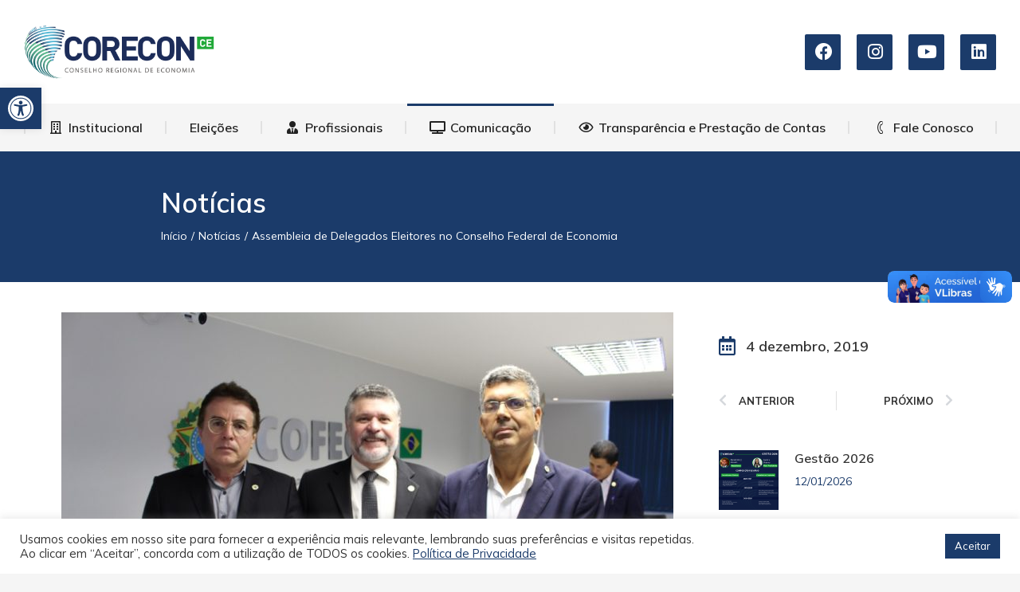

--- FILE ---
content_type: text/html; charset=UTF-8
request_url: https://corecon-ce.org.br/2019/12/assembleia-de-delegados-eleitores-no-conselho-federal-de-economia/
body_size: 45836
content:
<!DOCTYPE html>
<!--[if !(IE 6) | !(IE 7) | !(IE 8)  ]><!-->
<html lang="pt-BR" class="no-js">
<!--<![endif]-->
<head>
	<meta charset="UTF-8" />
		<meta name="viewport" content="width=device-width, initial-scale=1, maximum-scale=1, user-scalable=0">
			<link rel="profile" href="https://gmpg.org/xfn/11" />
	<meta name='robots' content='index, follow, max-image-preview:large, max-snippet:-1, max-video-preview:-1' />

	<!-- This site is optimized with the Yoast SEO plugin v23.3 - https://yoast.com/wordpress/plugins/seo/ -->
	<title>Assembleia de Delegados Eleitores no Conselho Federal de Economia - Conselho Regional de Economia da 8ª Região - CE</title>
	<link rel="canonical" href="https://corecon-ce.org.br/2019/12/assembleia-de-delegados-eleitores-no-conselho-federal-de-economia/" />
	<meta property="og:locale" content="pt_BR" />
	<meta property="og:type" content="article" />
	<meta property="og:title" content="Assembleia de Delegados Eleitores no Conselho Federal de Economia - Conselho Regional de Economia da 8ª Região - CE" />
	<meta property="og:description" content="O Conselho Federal de Economia realizou nesta sexta-feira (29) a Assembleia de Delegados-Eleitores, votação na qual são eleitos os novos conselheiros federais, com mandato no triênio 2020-2022. O evento teve lugar em Brasília e contou com a presença do Delegado Eleitor do Corecon-Ce, Vicente Ferrer e do Conselheiro Federal, Lauro Chaves.&nbsp;" />
	<meta property="og:url" content="https://corecon-ce.org.br/2019/12/assembleia-de-delegados-eleitores-no-conselho-federal-de-economia/" />
	<meta property="og:site_name" content="Conselho Regional de Economia da 8ª Região - CE" />
	<meta property="article:published_time" content="2019-12-04T21:57:00+00:00" />
	<meta property="article:modified_time" content="2021-03-30T19:20:44+00:00" />
	<meta property="og:image" content="https://corecon-ce.org.br/wp-content/uploads/2021/03/675.jpg" />
	<meta property="og:image:width" content="1280" />
	<meta property="og:image:height" content="853" />
	<meta property="og:image:type" content="image/jpeg" />
	<meta name="author" content="alexandre" />
	<meta name="twitter:card" content="summary_large_image" />
	<meta name="twitter:label1" content="Escrito por" />
	<meta name="twitter:data1" content="alexandre" />
	<script type="application/ld+json" class="yoast-schema-graph">{"@context":"https://schema.org","@graph":[{"@type":"Article","@id":"https://corecon-ce.org.br/2019/12/assembleia-de-delegados-eleitores-no-conselho-federal-de-economia/#article","isPartOf":{"@id":"https://corecon-ce.org.br/2019/12/assembleia-de-delegados-eleitores-no-conselho-federal-de-economia/"},"author":{"name":"alexandre","@id":"https://corecon-ce.org.br/#/schema/person/09b65c6c28b426ad1955f55dfff092a3"},"headline":"Assembleia de Delegados Eleitores no Conselho Federal de Economia","datePublished":"2019-12-04T21:57:00+00:00","dateModified":"2021-03-30T19:20:44+00:00","mainEntityOfPage":{"@id":"https://corecon-ce.org.br/2019/12/assembleia-de-delegados-eleitores-no-conselho-federal-de-economia/"},"wordCount":76,"commentCount":0,"publisher":{"@id":"https://corecon-ce.org.br/#organization"},"image":{"@id":"https://corecon-ce.org.br/2019/12/assembleia-de-delegados-eleitores-no-conselho-federal-de-economia/#primaryimage"},"thumbnailUrl":"https://corecon-ce.org.br/wp-content/uploads/2021/03/675.jpg","articleSection":["Notícias"],"inLanguage":"pt-BR","potentialAction":[{"@type":"CommentAction","name":"Comment","target":["https://corecon-ce.org.br/2019/12/assembleia-de-delegados-eleitores-no-conselho-federal-de-economia/#respond"]}]},{"@type":"WebPage","@id":"https://corecon-ce.org.br/2019/12/assembleia-de-delegados-eleitores-no-conselho-federal-de-economia/","url":"https://corecon-ce.org.br/2019/12/assembleia-de-delegados-eleitores-no-conselho-federal-de-economia/","name":"Assembleia de Delegados Eleitores no Conselho Federal de Economia - Conselho Regional de Economia da 8ª Região - CE","isPartOf":{"@id":"https://corecon-ce.org.br/#website"},"primaryImageOfPage":{"@id":"https://corecon-ce.org.br/2019/12/assembleia-de-delegados-eleitores-no-conselho-federal-de-economia/#primaryimage"},"image":{"@id":"https://corecon-ce.org.br/2019/12/assembleia-de-delegados-eleitores-no-conselho-federal-de-economia/#primaryimage"},"thumbnailUrl":"https://corecon-ce.org.br/wp-content/uploads/2021/03/675.jpg","datePublished":"2019-12-04T21:57:00+00:00","dateModified":"2021-03-30T19:20:44+00:00","breadcrumb":{"@id":"https://corecon-ce.org.br/2019/12/assembleia-de-delegados-eleitores-no-conselho-federal-de-economia/#breadcrumb"},"inLanguage":"pt-BR","potentialAction":[{"@type":"ReadAction","target":["https://corecon-ce.org.br/2019/12/assembleia-de-delegados-eleitores-no-conselho-federal-de-economia/"]}]},{"@type":"ImageObject","inLanguage":"pt-BR","@id":"https://corecon-ce.org.br/2019/12/assembleia-de-delegados-eleitores-no-conselho-federal-de-economia/#primaryimage","url":"https://corecon-ce.org.br/wp-content/uploads/2021/03/675.jpg","contentUrl":"https://corecon-ce.org.br/wp-content/uploads/2021/03/675.jpg","width":1280,"height":853},{"@type":"BreadcrumbList","@id":"https://corecon-ce.org.br/2019/12/assembleia-de-delegados-eleitores-no-conselho-federal-de-economia/#breadcrumb","itemListElement":[{"@type":"ListItem","position":1,"name":"Início","item":"https://corecon-ce.org.br/"},{"@type":"ListItem","position":2,"name":"Privado: Blog grid","item":"https://corecon-ce.org.br/?page_id=30256"},{"@type":"ListItem","position":3,"name":"Assembleia de Delegados Eleitores no Conselho Federal de Economia"}]},{"@type":"WebSite","@id":"https://corecon-ce.org.br/#website","url":"https://corecon-ce.org.br/","name":"Conselho Regional de Economia da 8ª Região - CE","description":"Portal do CORECON-CE","publisher":{"@id":"https://corecon-ce.org.br/#organization"},"potentialAction":[{"@type":"SearchAction","target":{"@type":"EntryPoint","urlTemplate":"https://corecon-ce.org.br/?s={search_term_string}"},"query-input":"required name=search_term_string"}],"inLanguage":"pt-BR"},{"@type":"Organization","@id":"https://corecon-ce.org.br/#organization","name":"Conselho Regional de Economia da 8ª Região - CE","url":"https://corecon-ce.org.br/","logo":{"@type":"ImageObject","inLanguage":"pt-BR","@id":"https://corecon-ce.org.br/#/schema/logo/image/","url":"https://corecon-ce.org.br/wp-content/uploads/2021/03/CORECON-CE.fw-min.png","contentUrl":"https://corecon-ce.org.br/wp-content/uploads/2021/03/CORECON-CE.fw-min.png","width":700,"height":202,"caption":"Conselho Regional de Economia da 8ª Região - CE"},"image":{"@id":"https://corecon-ce.org.br/#/schema/logo/image/"}},{"@type":"Person","@id":"https://corecon-ce.org.br/#/schema/person/09b65c6c28b426ad1955f55dfff092a3","name":"alexandre","image":{"@type":"ImageObject","inLanguage":"pt-BR","@id":"https://corecon-ce.org.br/#/schema/person/image/","url":"https://secure.gravatar.com/avatar/388d7cd890733309ce797e54462c0967?s=96&d=mm&r=g","contentUrl":"https://secure.gravatar.com/avatar/388d7cd890733309ce797e54462c0967?s=96&d=mm&r=g","caption":"alexandre"},"sameAs":["https://corecon-ce.org.br"],"url":"https://corecon-ce.org.br/author/alexandre/"}]}</script>
	<!-- / Yoast SEO plugin. -->


<link rel='dns-prefetch' href='//fonts.googleapis.com' />
<link rel="alternate" type="application/rss+xml" title="Feed para Conselho Regional de Economia da 8ª Região - CE &raquo;" href="https://corecon-ce.org.br/feed/" />
<link rel="alternate" type="application/rss+xml" title="Feed de comentários para Conselho Regional de Economia da 8ª Região - CE &raquo;" href="https://corecon-ce.org.br/comments/feed/" />
<link rel="alternate" type="application/rss+xml" title="Feed de comentários para Conselho Regional de Economia da 8ª Região - CE &raquo; Assembleia de Delegados Eleitores no Conselho Federal de Economia" href="https://corecon-ce.org.br/2019/12/assembleia-de-delegados-eleitores-no-conselho-federal-de-economia/feed/" />
		<!-- This site uses the Google Analytics by MonsterInsights plugin v9.0.1 - Using Analytics tracking - https://www.monsterinsights.com/ -->
		<!-- Note: MonsterInsights is not currently configured on this site. The site owner needs to authenticate with Google Analytics in the MonsterInsights settings panel. -->
					<!-- No tracking code set -->
				<!-- / Google Analytics by MonsterInsights -->
		<script>
window._wpemojiSettings = {"baseUrl":"https:\/\/s.w.org\/images\/core\/emoji\/15.0.3\/72x72\/","ext":".png","svgUrl":"https:\/\/s.w.org\/images\/core\/emoji\/15.0.3\/svg\/","svgExt":".svg","source":{"concatemoji":"https:\/\/corecon-ce.org.br\/wp-includes\/js\/wp-emoji-release.min.js?ver=6.6.4"}};
/*! This file is auto-generated */
!function(i,n){var o,s,e;function c(e){try{var t={supportTests:e,timestamp:(new Date).valueOf()};sessionStorage.setItem(o,JSON.stringify(t))}catch(e){}}function p(e,t,n){e.clearRect(0,0,e.canvas.width,e.canvas.height),e.fillText(t,0,0);var t=new Uint32Array(e.getImageData(0,0,e.canvas.width,e.canvas.height).data),r=(e.clearRect(0,0,e.canvas.width,e.canvas.height),e.fillText(n,0,0),new Uint32Array(e.getImageData(0,0,e.canvas.width,e.canvas.height).data));return t.every(function(e,t){return e===r[t]})}function u(e,t,n){switch(t){case"flag":return n(e,"\ud83c\udff3\ufe0f\u200d\u26a7\ufe0f","\ud83c\udff3\ufe0f\u200b\u26a7\ufe0f")?!1:!n(e,"\ud83c\uddfa\ud83c\uddf3","\ud83c\uddfa\u200b\ud83c\uddf3")&&!n(e,"\ud83c\udff4\udb40\udc67\udb40\udc62\udb40\udc65\udb40\udc6e\udb40\udc67\udb40\udc7f","\ud83c\udff4\u200b\udb40\udc67\u200b\udb40\udc62\u200b\udb40\udc65\u200b\udb40\udc6e\u200b\udb40\udc67\u200b\udb40\udc7f");case"emoji":return!n(e,"\ud83d\udc26\u200d\u2b1b","\ud83d\udc26\u200b\u2b1b")}return!1}function f(e,t,n){var r="undefined"!=typeof WorkerGlobalScope&&self instanceof WorkerGlobalScope?new OffscreenCanvas(300,150):i.createElement("canvas"),a=r.getContext("2d",{willReadFrequently:!0}),o=(a.textBaseline="top",a.font="600 32px Arial",{});return e.forEach(function(e){o[e]=t(a,e,n)}),o}function t(e){var t=i.createElement("script");t.src=e,t.defer=!0,i.head.appendChild(t)}"undefined"!=typeof Promise&&(o="wpEmojiSettingsSupports",s=["flag","emoji"],n.supports={everything:!0,everythingExceptFlag:!0},e=new Promise(function(e){i.addEventListener("DOMContentLoaded",e,{once:!0})}),new Promise(function(t){var n=function(){try{var e=JSON.parse(sessionStorage.getItem(o));if("object"==typeof e&&"number"==typeof e.timestamp&&(new Date).valueOf()<e.timestamp+604800&&"object"==typeof e.supportTests)return e.supportTests}catch(e){}return null}();if(!n){if("undefined"!=typeof Worker&&"undefined"!=typeof OffscreenCanvas&&"undefined"!=typeof URL&&URL.createObjectURL&&"undefined"!=typeof Blob)try{var e="postMessage("+f.toString()+"("+[JSON.stringify(s),u.toString(),p.toString()].join(",")+"));",r=new Blob([e],{type:"text/javascript"}),a=new Worker(URL.createObjectURL(r),{name:"wpTestEmojiSupports"});return void(a.onmessage=function(e){c(n=e.data),a.terminate(),t(n)})}catch(e){}c(n=f(s,u,p))}t(n)}).then(function(e){for(var t in e)n.supports[t]=e[t],n.supports.everything=n.supports.everything&&n.supports[t],"flag"!==t&&(n.supports.everythingExceptFlag=n.supports.everythingExceptFlag&&n.supports[t]);n.supports.everythingExceptFlag=n.supports.everythingExceptFlag&&!n.supports.flag,n.DOMReady=!1,n.readyCallback=function(){n.DOMReady=!0}}).then(function(){return e}).then(function(){var e;n.supports.everything||(n.readyCallback(),(e=n.source||{}).concatemoji?t(e.concatemoji):e.wpemoji&&e.twemoji&&(t(e.twemoji),t(e.wpemoji)))}))}((window,document),window._wpemojiSettings);
</script>

<style id='wp-emoji-styles-inline-css'>

	img.wp-smiley, img.emoji {
		display: inline !important;
		border: none !important;
		box-shadow: none !important;
		height: 1em !important;
		width: 1em !important;
		margin: 0 0.07em !important;
		vertical-align: -0.1em !important;
		background: none !important;
		padding: 0 !important;
	}
</style>
<link rel='stylesheet' id='wp-block-library-css' href='https://corecon-ce.org.br/wp-includes/css/dist/block-library/style.min.css?ver=6.6.4' media='all' />
<style id='wp-block-library-theme-inline-css'>
.wp-block-audio :where(figcaption){color:#555;font-size:13px;text-align:center}.is-dark-theme .wp-block-audio :where(figcaption){color:#ffffffa6}.wp-block-audio{margin:0 0 1em}.wp-block-code{border:1px solid #ccc;border-radius:4px;font-family:Menlo,Consolas,monaco,monospace;padding:.8em 1em}.wp-block-embed :where(figcaption){color:#555;font-size:13px;text-align:center}.is-dark-theme .wp-block-embed :where(figcaption){color:#ffffffa6}.wp-block-embed{margin:0 0 1em}.blocks-gallery-caption{color:#555;font-size:13px;text-align:center}.is-dark-theme .blocks-gallery-caption{color:#ffffffa6}:root :where(.wp-block-image figcaption){color:#555;font-size:13px;text-align:center}.is-dark-theme :root :where(.wp-block-image figcaption){color:#ffffffa6}.wp-block-image{margin:0 0 1em}.wp-block-pullquote{border-bottom:4px solid;border-top:4px solid;color:currentColor;margin-bottom:1.75em}.wp-block-pullquote cite,.wp-block-pullquote footer,.wp-block-pullquote__citation{color:currentColor;font-size:.8125em;font-style:normal;text-transform:uppercase}.wp-block-quote{border-left:.25em solid;margin:0 0 1.75em;padding-left:1em}.wp-block-quote cite,.wp-block-quote footer{color:currentColor;font-size:.8125em;font-style:normal;position:relative}.wp-block-quote.has-text-align-right{border-left:none;border-right:.25em solid;padding-left:0;padding-right:1em}.wp-block-quote.has-text-align-center{border:none;padding-left:0}.wp-block-quote.is-large,.wp-block-quote.is-style-large,.wp-block-quote.is-style-plain{border:none}.wp-block-search .wp-block-search__label{font-weight:700}.wp-block-search__button{border:1px solid #ccc;padding:.375em .625em}:where(.wp-block-group.has-background){padding:1.25em 2.375em}.wp-block-separator.has-css-opacity{opacity:.4}.wp-block-separator{border:none;border-bottom:2px solid;margin-left:auto;margin-right:auto}.wp-block-separator.has-alpha-channel-opacity{opacity:1}.wp-block-separator:not(.is-style-wide):not(.is-style-dots){width:100px}.wp-block-separator.has-background:not(.is-style-dots){border-bottom:none;height:1px}.wp-block-separator.has-background:not(.is-style-wide):not(.is-style-dots){height:2px}.wp-block-table{margin:0 0 1em}.wp-block-table td,.wp-block-table th{word-break:normal}.wp-block-table :where(figcaption){color:#555;font-size:13px;text-align:center}.is-dark-theme .wp-block-table :where(figcaption){color:#ffffffa6}.wp-block-video :where(figcaption){color:#555;font-size:13px;text-align:center}.is-dark-theme .wp-block-video :where(figcaption){color:#ffffffa6}.wp-block-video{margin:0 0 1em}:root :where(.wp-block-template-part.has-background){margin-bottom:0;margin-top:0;padding:1.25em 2.375em}
</style>
<style id='classic-theme-styles-inline-css'>
/*! This file is auto-generated */
.wp-block-button__link{color:#fff;background-color:#32373c;border-radius:9999px;box-shadow:none;text-decoration:none;padding:calc(.667em + 2px) calc(1.333em + 2px);font-size:1.125em}.wp-block-file__button{background:#32373c;color:#fff;text-decoration:none}
</style>
<style id='global-styles-inline-css'>
:root{--wp--preset--aspect-ratio--square: 1;--wp--preset--aspect-ratio--4-3: 4/3;--wp--preset--aspect-ratio--3-4: 3/4;--wp--preset--aspect-ratio--3-2: 3/2;--wp--preset--aspect-ratio--2-3: 2/3;--wp--preset--aspect-ratio--16-9: 16/9;--wp--preset--aspect-ratio--9-16: 9/16;--wp--preset--color--black: #000000;--wp--preset--color--cyan-bluish-gray: #abb8c3;--wp--preset--color--white: #FFF;--wp--preset--color--pale-pink: #f78da7;--wp--preset--color--vivid-red: #cf2e2e;--wp--preset--color--luminous-vivid-orange: #ff6900;--wp--preset--color--luminous-vivid-amber: #fcb900;--wp--preset--color--light-green-cyan: #7bdcb5;--wp--preset--color--vivid-green-cyan: #00d084;--wp--preset--color--pale-cyan-blue: #8ed1fc;--wp--preset--color--vivid-cyan-blue: #0693e3;--wp--preset--color--vivid-purple: #9b51e0;--wp--preset--color--accent: #1b3b6a;--wp--preset--color--dark-gray: #111;--wp--preset--color--light-gray: #767676;--wp--preset--gradient--vivid-cyan-blue-to-vivid-purple: linear-gradient(135deg,rgba(6,147,227,1) 0%,rgb(155,81,224) 100%);--wp--preset--gradient--light-green-cyan-to-vivid-green-cyan: linear-gradient(135deg,rgb(122,220,180) 0%,rgb(0,208,130) 100%);--wp--preset--gradient--luminous-vivid-amber-to-luminous-vivid-orange: linear-gradient(135deg,rgba(252,185,0,1) 0%,rgba(255,105,0,1) 100%);--wp--preset--gradient--luminous-vivid-orange-to-vivid-red: linear-gradient(135deg,rgba(255,105,0,1) 0%,rgb(207,46,46) 100%);--wp--preset--gradient--very-light-gray-to-cyan-bluish-gray: linear-gradient(135deg,rgb(238,238,238) 0%,rgb(169,184,195) 100%);--wp--preset--gradient--cool-to-warm-spectrum: linear-gradient(135deg,rgb(74,234,220) 0%,rgb(151,120,209) 20%,rgb(207,42,186) 40%,rgb(238,44,130) 60%,rgb(251,105,98) 80%,rgb(254,248,76) 100%);--wp--preset--gradient--blush-light-purple: linear-gradient(135deg,rgb(255,206,236) 0%,rgb(152,150,240) 100%);--wp--preset--gradient--blush-bordeaux: linear-gradient(135deg,rgb(254,205,165) 0%,rgb(254,45,45) 50%,rgb(107,0,62) 100%);--wp--preset--gradient--luminous-dusk: linear-gradient(135deg,rgb(255,203,112) 0%,rgb(199,81,192) 50%,rgb(65,88,208) 100%);--wp--preset--gradient--pale-ocean: linear-gradient(135deg,rgb(255,245,203) 0%,rgb(182,227,212) 50%,rgb(51,167,181) 100%);--wp--preset--gradient--electric-grass: linear-gradient(135deg,rgb(202,248,128) 0%,rgb(113,206,126) 100%);--wp--preset--gradient--midnight: linear-gradient(135deg,rgb(2,3,129) 0%,rgb(40,116,252) 100%);--wp--preset--font-size--small: 13px;--wp--preset--font-size--medium: 20px;--wp--preset--font-size--large: 36px;--wp--preset--font-size--x-large: 42px;--wp--preset--spacing--20: 0.44rem;--wp--preset--spacing--30: 0.67rem;--wp--preset--spacing--40: 1rem;--wp--preset--spacing--50: 1.5rem;--wp--preset--spacing--60: 2.25rem;--wp--preset--spacing--70: 3.38rem;--wp--preset--spacing--80: 5.06rem;--wp--preset--shadow--natural: 6px 6px 9px rgba(0, 0, 0, 0.2);--wp--preset--shadow--deep: 12px 12px 50px rgba(0, 0, 0, 0.4);--wp--preset--shadow--sharp: 6px 6px 0px rgba(0, 0, 0, 0.2);--wp--preset--shadow--outlined: 6px 6px 0px -3px rgba(255, 255, 255, 1), 6px 6px rgba(0, 0, 0, 1);--wp--preset--shadow--crisp: 6px 6px 0px rgba(0, 0, 0, 1);}:where(.is-layout-flex){gap: 0.5em;}:where(.is-layout-grid){gap: 0.5em;}body .is-layout-flex{display: flex;}.is-layout-flex{flex-wrap: wrap;align-items: center;}.is-layout-flex > :is(*, div){margin: 0;}body .is-layout-grid{display: grid;}.is-layout-grid > :is(*, div){margin: 0;}:where(.wp-block-columns.is-layout-flex){gap: 2em;}:where(.wp-block-columns.is-layout-grid){gap: 2em;}:where(.wp-block-post-template.is-layout-flex){gap: 1.25em;}:where(.wp-block-post-template.is-layout-grid){gap: 1.25em;}.has-black-color{color: var(--wp--preset--color--black) !important;}.has-cyan-bluish-gray-color{color: var(--wp--preset--color--cyan-bluish-gray) !important;}.has-white-color{color: var(--wp--preset--color--white) !important;}.has-pale-pink-color{color: var(--wp--preset--color--pale-pink) !important;}.has-vivid-red-color{color: var(--wp--preset--color--vivid-red) !important;}.has-luminous-vivid-orange-color{color: var(--wp--preset--color--luminous-vivid-orange) !important;}.has-luminous-vivid-amber-color{color: var(--wp--preset--color--luminous-vivid-amber) !important;}.has-light-green-cyan-color{color: var(--wp--preset--color--light-green-cyan) !important;}.has-vivid-green-cyan-color{color: var(--wp--preset--color--vivid-green-cyan) !important;}.has-pale-cyan-blue-color{color: var(--wp--preset--color--pale-cyan-blue) !important;}.has-vivid-cyan-blue-color{color: var(--wp--preset--color--vivid-cyan-blue) !important;}.has-vivid-purple-color{color: var(--wp--preset--color--vivid-purple) !important;}.has-black-background-color{background-color: var(--wp--preset--color--black) !important;}.has-cyan-bluish-gray-background-color{background-color: var(--wp--preset--color--cyan-bluish-gray) !important;}.has-white-background-color{background-color: var(--wp--preset--color--white) !important;}.has-pale-pink-background-color{background-color: var(--wp--preset--color--pale-pink) !important;}.has-vivid-red-background-color{background-color: var(--wp--preset--color--vivid-red) !important;}.has-luminous-vivid-orange-background-color{background-color: var(--wp--preset--color--luminous-vivid-orange) !important;}.has-luminous-vivid-amber-background-color{background-color: var(--wp--preset--color--luminous-vivid-amber) !important;}.has-light-green-cyan-background-color{background-color: var(--wp--preset--color--light-green-cyan) !important;}.has-vivid-green-cyan-background-color{background-color: var(--wp--preset--color--vivid-green-cyan) !important;}.has-pale-cyan-blue-background-color{background-color: var(--wp--preset--color--pale-cyan-blue) !important;}.has-vivid-cyan-blue-background-color{background-color: var(--wp--preset--color--vivid-cyan-blue) !important;}.has-vivid-purple-background-color{background-color: var(--wp--preset--color--vivid-purple) !important;}.has-black-border-color{border-color: var(--wp--preset--color--black) !important;}.has-cyan-bluish-gray-border-color{border-color: var(--wp--preset--color--cyan-bluish-gray) !important;}.has-white-border-color{border-color: var(--wp--preset--color--white) !important;}.has-pale-pink-border-color{border-color: var(--wp--preset--color--pale-pink) !important;}.has-vivid-red-border-color{border-color: var(--wp--preset--color--vivid-red) !important;}.has-luminous-vivid-orange-border-color{border-color: var(--wp--preset--color--luminous-vivid-orange) !important;}.has-luminous-vivid-amber-border-color{border-color: var(--wp--preset--color--luminous-vivid-amber) !important;}.has-light-green-cyan-border-color{border-color: var(--wp--preset--color--light-green-cyan) !important;}.has-vivid-green-cyan-border-color{border-color: var(--wp--preset--color--vivid-green-cyan) !important;}.has-pale-cyan-blue-border-color{border-color: var(--wp--preset--color--pale-cyan-blue) !important;}.has-vivid-cyan-blue-border-color{border-color: var(--wp--preset--color--vivid-cyan-blue) !important;}.has-vivid-purple-border-color{border-color: var(--wp--preset--color--vivid-purple) !important;}.has-vivid-cyan-blue-to-vivid-purple-gradient-background{background: var(--wp--preset--gradient--vivid-cyan-blue-to-vivid-purple) !important;}.has-light-green-cyan-to-vivid-green-cyan-gradient-background{background: var(--wp--preset--gradient--light-green-cyan-to-vivid-green-cyan) !important;}.has-luminous-vivid-amber-to-luminous-vivid-orange-gradient-background{background: var(--wp--preset--gradient--luminous-vivid-amber-to-luminous-vivid-orange) !important;}.has-luminous-vivid-orange-to-vivid-red-gradient-background{background: var(--wp--preset--gradient--luminous-vivid-orange-to-vivid-red) !important;}.has-very-light-gray-to-cyan-bluish-gray-gradient-background{background: var(--wp--preset--gradient--very-light-gray-to-cyan-bluish-gray) !important;}.has-cool-to-warm-spectrum-gradient-background{background: var(--wp--preset--gradient--cool-to-warm-spectrum) !important;}.has-blush-light-purple-gradient-background{background: var(--wp--preset--gradient--blush-light-purple) !important;}.has-blush-bordeaux-gradient-background{background: var(--wp--preset--gradient--blush-bordeaux) !important;}.has-luminous-dusk-gradient-background{background: var(--wp--preset--gradient--luminous-dusk) !important;}.has-pale-ocean-gradient-background{background: var(--wp--preset--gradient--pale-ocean) !important;}.has-electric-grass-gradient-background{background: var(--wp--preset--gradient--electric-grass) !important;}.has-midnight-gradient-background{background: var(--wp--preset--gradient--midnight) !important;}.has-small-font-size{font-size: var(--wp--preset--font-size--small) !important;}.has-medium-font-size{font-size: var(--wp--preset--font-size--medium) !important;}.has-large-font-size{font-size: var(--wp--preset--font-size--large) !important;}.has-x-large-font-size{font-size: var(--wp--preset--font-size--x-large) !important;}
:where(.wp-block-post-template.is-layout-flex){gap: 1.25em;}:where(.wp-block-post-template.is-layout-grid){gap: 1.25em;}
:where(.wp-block-columns.is-layout-flex){gap: 2em;}:where(.wp-block-columns.is-layout-grid){gap: 2em;}
:root :where(.wp-block-pullquote){font-size: 1.5em;line-height: 1.6;}
</style>
<link rel='stylesheet' id='contact-form-7-css' href='https://corecon-ce.org.br/wp-content/plugins/contact-form-7/includes/css/styles.css?ver=5.9.8' media='all' />
<link rel='stylesheet' id='cookie-law-info-css' href='https://corecon-ce.org.br/wp-content/plugins/cookie-law-info/legacy/public/css/cookie-law-info-public.css?ver=3.2.6' media='all' />
<link rel='stylesheet' id='cookie-law-info-gdpr-css' href='https://corecon-ce.org.br/wp-content/plugins/cookie-law-info/legacy/public/css/cookie-law-info-gdpr.css?ver=3.2.6' media='all' />
<link rel='stylesheet' id='the7-font-css' href='https://corecon-ce.org.br/wp-content/themes/dt-the7/fonts/icomoon-the7-font/icomoon-the7-font.min.css?ver=11.16.1' media='all' />
<link rel='stylesheet' id='the7-awesome-fonts-css' href='https://corecon-ce.org.br/wp-content/themes/dt-the7/fonts/FontAwesome/css/all.min.css?ver=11.16.1' media='all' />
<link rel='stylesheet' id='elementor-icons-css' href='https://corecon-ce.org.br/wp-content/plugins/elementor/assets/lib/eicons/css/elementor-icons.min.css?ver=5.30.0' media='all' />
<link rel='stylesheet' id='elementor-frontend-css' href='https://corecon-ce.org.br/wp-content/uploads/elementor/css/custom-frontend.min.css?ver=1764863702' media='all' />
<link rel='stylesheet' id='swiper-css' href='https://corecon-ce.org.br/wp-content/plugins/elementor/assets/lib/swiper/v8/css/swiper.min.css?ver=8.4.5' media='all' />
<link rel='stylesheet' id='elementor-post-146-css' href='https://corecon-ce.org.br/wp-content/uploads/elementor/css/post-146.css?ver=1764863702' media='all' />
<link rel='stylesheet' id='elementor-pro-css' href='https://corecon-ce.org.br/wp-content/uploads/elementor/css/custom-pro-frontend.min.css?ver=1764863702' media='all' />
<link rel='stylesheet' id='elementor-global-css' href='https://corecon-ce.org.br/wp-content/uploads/elementor/css/global.css?ver=1764863702' media='all' />
<link rel='stylesheet' id='elementor-post-30070-css' href='https://corecon-ce.org.br/wp-content/uploads/elementor/css/post-30070.css?ver=1764863703' media='all' />
<link rel='stylesheet' id='elementor-post-1560-css' href='https://corecon-ce.org.br/wp-content/uploads/elementor/css/post-1560.css?ver=1764863727' media='all' />
<link rel='stylesheet' id='tablepress-default-css' href='https://corecon-ce.org.br/wp-content/plugins/tablepress/css/build/default.css?ver=3.2' media='all' />
<link rel='stylesheet' id='pojo-a11y-css' href='https://corecon-ce.org.br/wp-content/plugins/pojo-accessibility/assets/css/style.min.css?ver=1.0.0' media='all' />
<link rel='stylesheet' id='dt-web-fonts-css' href='https://fonts.googleapis.com/css?family=Mulish:400,600,700%7CRoboto:400,600,700' media='all' />
<link rel='stylesheet' id='dt-main-css' href='https://corecon-ce.org.br/wp-content/themes/dt-the7/css/main.min.css?ver=11.16.1' media='all' />
<style id='dt-main-inline-css'>
body #load {
  display: block;
  height: 100%;
  overflow: hidden;
  position: fixed;
  width: 100%;
  z-index: 9901;
  opacity: 1;
  visibility: visible;
  transition: all .35s ease-out;
}
.load-wrap {
  width: 100%;
  height: 100%;
  background-position: center center;
  background-repeat: no-repeat;
  text-align: center;
  display: -ms-flexbox;
  display: -ms-flex;
  display: flex;
  -ms-align-items: center;
  -ms-flex-align: center;
  align-items: center;
  -ms-flex-flow: column wrap;
  flex-flow: column wrap;
  -ms-flex-pack: center;
  -ms-justify-content: center;
  justify-content: center;
}
.load-wrap > svg {
  position: absolute;
  top: 50%;
  left: 50%;
  transform: translate(-50%,-50%);
}
#load {
  background: var(--the7-elementor-beautiful-loading-bg,#ffffff);
  --the7-beautiful-spinner-color2: var(--the7-beautiful-spinner-color,#1b3b6a);
}

</style>
<link rel='stylesheet' id='the7-custom-scrollbar-css' href='https://corecon-ce.org.br/wp-content/themes/dt-the7/lib/custom-scrollbar/custom-scrollbar.min.css?ver=11.16.1' media='all' />
<link rel='stylesheet' id='the7-core-css' href='https://corecon-ce.org.br/wp-content/plugins/dt-the7-core/assets/css/post-type.min.css?ver=2.7.10' media='all' />
<link rel='stylesheet' id='the7-css-vars-css' href='https://corecon-ce.org.br/wp-content/uploads/the7-css/css-vars.css?ver=20918ce4198a' media='all' />
<link rel='stylesheet' id='dt-custom-css' href='https://corecon-ce.org.br/wp-content/uploads/the7-css/custom.css?ver=20918ce4198a' media='all' />
<link rel='stylesheet' id='dt-media-css' href='https://corecon-ce.org.br/wp-content/uploads/the7-css/media.css?ver=20918ce4198a' media='all' />
<link rel='stylesheet' id='the7-mega-menu-css' href='https://corecon-ce.org.br/wp-content/uploads/the7-css/mega-menu.css?ver=20918ce4198a' media='all' />
<link rel='stylesheet' id='the7-elements-albums-portfolio-css' href='https://corecon-ce.org.br/wp-content/uploads/the7-css/the7-elements-albums-portfolio.css?ver=20918ce4198a' media='all' />
<link rel='stylesheet' id='the7-elements-css' href='https://corecon-ce.org.br/wp-content/uploads/the7-css/post-type-dynamic.css?ver=20918ce4198a' media='all' />
<link rel='stylesheet' id='style-css' href='https://corecon-ce.org.br/wp-content/themes/dt-the7/style.css?ver=11.16.1' media='all' />
<link rel='stylesheet' id='the7-elementor-global-css' href='https://corecon-ce.org.br/wp-content/themes/dt-the7/css/compatibility/elementor/elementor-global.min.css?ver=11.16.1' media='all' />
<link rel='stylesheet' id='google-fonts-1-css' href='https://fonts.googleapis.com/css?family=Roboto%3A100%2C100italic%2C200%2C200italic%2C300%2C300italic%2C400%2C400italic%2C500%2C500italic%2C600%2C600italic%2C700%2C700italic%2C800%2C800italic%2C900%2C900italic%7CRoboto+Slab%3A100%2C100italic%2C200%2C200italic%2C300%2C300italic%2C400%2C400italic%2C500%2C500italic%2C600%2C600italic%2C700%2C700italic%2C800%2C800italic%2C900%2C900italic%7CMulish%3A100%2C100italic%2C200%2C200italic%2C300%2C300italic%2C400%2C400italic%2C500%2C500italic%2C600%2C600italic%2C700%2C700italic%2C800%2C800italic%2C900%2C900italic&#038;display=auto&#038;ver=6.6.4' media='all' />
<link rel='stylesheet' id='elementor-icons-shared-0-css' href='https://corecon-ce.org.br/wp-content/plugins/elementor/assets/lib/font-awesome/css/fontawesome.min.css?ver=5.15.3' media='all' />
<link rel='stylesheet' id='elementor-icons-fa-solid-css' href='https://corecon-ce.org.br/wp-content/plugins/elementor/assets/lib/font-awesome/css/solid.min.css?ver=5.15.3' media='all' />
<link rel='stylesheet' id='elementor-icons-the7-icons-css' href='https://corecon-ce.org.br/wp-content/themes/dt-the7/fonts/icomoon-the7-font/icomoon-the7-font.min.css?ver=11.16.1' media='all' />
<link rel='stylesheet' id='elementor-icons-fa-brands-css' href='https://corecon-ce.org.br/wp-content/plugins/elementor/assets/lib/font-awesome/css/brands.min.css?ver=5.15.3' media='all' />
<link rel='stylesheet' id='elementor-icons-fa-regular-css' href='https://corecon-ce.org.br/wp-content/plugins/elementor/assets/lib/font-awesome/css/regular.min.css?ver=5.15.3' media='all' />
<link rel="preconnect" href="https://fonts.gstatic.com/" crossorigin><script src="https://corecon-ce.org.br/wp-includes/js/jquery/jquery.min.js?ver=3.7.1" id="jquery-core-js"></script>
<script src="https://corecon-ce.org.br/wp-includes/js/jquery/jquery-migrate.min.js?ver=3.4.1" id="jquery-migrate-js"></script>
<script id="cookie-law-info-js-extra">
var Cli_Data = {"nn_cookie_ids":[],"cookielist":[],"non_necessary_cookies":[],"ccpaEnabled":"","ccpaRegionBased":"","ccpaBarEnabled":"","strictlyEnabled":["necessary","obligatoire"],"ccpaType":"gdpr","js_blocking":"1","custom_integration":"","triggerDomRefresh":"","secure_cookies":""};
var cli_cookiebar_settings = {"animate_speed_hide":"500","animate_speed_show":"500","background":"#FFF","border":"#b1a6a6c2","border_on":"","button_1_button_colour":"#1b3b6a","button_1_button_hover":"#162f55","button_1_link_colour":"#fff","button_1_as_button":"1","button_1_new_win":"","button_2_button_colour":"#333","button_2_button_hover":"#292929","button_2_link_colour":"#1b3b6a","button_2_as_button":"","button_2_hidebar":"","button_3_button_colour":"#c64f37","button_3_button_hover":"#9e3f2c","button_3_link_colour":"#fff","button_3_as_button":"1","button_3_new_win":"","button_4_button_colour":"#000","button_4_button_hover":"#000000","button_4_link_colour":"#333333","button_4_as_button":"","button_7_button_colour":"#1b3b6a","button_7_button_hover":"#162f55","button_7_link_colour":"#fff","button_7_as_button":"1","button_7_new_win":"","font_family":"inherit","header_fix":"","notify_animate_hide":"1","notify_animate_show":"1","notify_div_id":"#cookie-law-info-bar","notify_position_horizontal":"right","notify_position_vertical":"bottom","scroll_close":"","scroll_close_reload":"","accept_close_reload":"","reject_close_reload":"","showagain_tab":"","showagain_background":"#fff","showagain_border":"#000","showagain_div_id":"#cookie-law-info-again","showagain_x_position":"100px","text":"#333333","show_once_yn":"","show_once":"10000","logging_on":"","as_popup":"","popup_overlay":"1","bar_heading_text":"","cookie_bar_as":"banner","popup_showagain_position":"bottom-right","widget_position":"left"};
var log_object = {"ajax_url":"https:\/\/corecon-ce.org.br\/wp-admin\/admin-ajax.php"};
</script>
<script src="https://corecon-ce.org.br/wp-content/plugins/cookie-law-info/legacy/public/js/cookie-law-info-public.js?ver=3.2.6" id="cookie-law-info-js"></script>
<script id="dt-above-fold-js-extra">
var dtLocal = {"themeUrl":"https:\/\/corecon-ce.org.br\/wp-content\/themes\/dt-the7","passText":"Para ver esse post protegido, insira a senha abaixo:","moreButtonText":{"loading":"Carregando...","loadMore":"Veja mais"},"postID":"32499","ajaxurl":"https:\/\/corecon-ce.org.br\/wp-admin\/admin-ajax.php","REST":{"baseUrl":"https:\/\/corecon-ce.org.br\/wp-json\/the7\/v1","endpoints":{"sendMail":"\/send-mail"}},"contactMessages":{"required":"One or more fields have an error. Please check and try again.","terms":"Please accept the privacy policy.","fillTheCaptchaError":"Please, fill the captcha."},"captchaSiteKey":"","ajaxNonce":"db63aae81e","pageData":"","themeSettings":{"smoothScroll":"off","lazyLoading":false,"desktopHeader":{"height":190},"ToggleCaptionEnabled":"disabled","ToggleCaption":"Navigation","floatingHeader":{"showAfter":150,"showMenu":true,"height":60,"logo":{"showLogo":true,"html":"<img class=\" preload-me\" src=\"https:\/\/corecon-ce.org.br\/wp-content\/uploads\/2021\/03\/CORECON-CE.fw-min2-1.png\" srcset=\"https:\/\/corecon-ce.org.br\/wp-content\/uploads\/2021\/03\/CORECON-CE.fw-min2-1.png 200w, https:\/\/corecon-ce.org.br\/wp-content\/uploads\/2021\/03\/CORECON-CE.fw-minf.png 400w\" width=\"200\" height=\"58\"   sizes=\"200px\" alt=\"Conselho Regional de Economia da 8\u00aa Regi\u00e3o - CE\" \/>","url":"https:\/\/corecon-ce.org.br\/"}},"topLine":{"floatingTopLine":{"logo":{"showLogo":false,"html":""}}},"mobileHeader":{"firstSwitchPoint":1025,"secondSwitchPoint":778,"firstSwitchPointHeight":60,"secondSwitchPointHeight":60,"mobileToggleCaptionEnabled":"disabled","mobileToggleCaption":"Menu"},"stickyMobileHeaderFirstSwitch":{"logo":{"html":"<img class=\" preload-me\" src=\"https:\/\/corecon-ce.org.br\/wp-content\/uploads\/2021\/03\/CORECON-CE.fw-min2-1.png\" srcset=\"https:\/\/corecon-ce.org.br\/wp-content\/uploads\/2021\/03\/CORECON-CE.fw-min2-1.png 200w, https:\/\/corecon-ce.org.br\/wp-content\/uploads\/2021\/03\/CORECON-CE.fw-minf.png 400w\" width=\"200\" height=\"58\"   sizes=\"200px\" alt=\"Conselho Regional de Economia da 8\u00aa Regi\u00e3o - CE\" \/>"}},"stickyMobileHeaderSecondSwitch":{"logo":{"html":"<img class=\" preload-me\" src=\"https:\/\/corecon-ce.org.br\/wp-content\/uploads\/2021\/03\/CORECON-CE.fw-min2-1.png\" srcset=\"https:\/\/corecon-ce.org.br\/wp-content\/uploads\/2021\/03\/CORECON-CE.fw-min2-1.png 200w, https:\/\/corecon-ce.org.br\/wp-content\/uploads\/2021\/03\/CORECON-CE.fw-minf.png 400w\" width=\"200\" height=\"58\"   sizes=\"200px\" alt=\"Conselho Regional de Economia da 8\u00aa Regi\u00e3o - CE\" \/>"}},"sidebar":{"switchPoint":992},"boxedWidth":"1680px"},"elementor":{"settings":{"container_width":1180}}};
var dtShare = {"shareButtonText":{"facebook":"Share on Facebook","twitter":"Share on X","pinterest":"Pin it","linkedin":"Share on Linkedin","whatsapp":"Share on Whatsapp"},"overlayOpacity":"90"};
</script>
<script src="https://corecon-ce.org.br/wp-content/themes/dt-the7/js/above-the-fold.min.js?ver=11.16.1" id="dt-above-fold-js"></script>
<link rel="https://api.w.org/" href="https://corecon-ce.org.br/wp-json/" /><link rel="alternate" title="JSON" type="application/json" href="https://corecon-ce.org.br/wp-json/wp/v2/posts/32499" /><link rel="EditURI" type="application/rsd+xml" title="RSD" href="https://corecon-ce.org.br/xmlrpc.php?rsd" />
<meta name="generator" content="WordPress 6.6.4" />
<link rel='shortlink' href='https://corecon-ce.org.br/?p=32499' />
<link rel="alternate" title="oEmbed (JSON)" type="application/json+oembed" href="https://corecon-ce.org.br/wp-json/oembed/1.0/embed?url=https%3A%2F%2Fcorecon-ce.org.br%2F2019%2F12%2Fassembleia-de-delegados-eleitores-no-conselho-federal-de-economia%2F" />
<link rel="alternate" title="oEmbed (XML)" type="text/xml+oembed" href="https://corecon-ce.org.br/wp-json/oembed/1.0/embed?url=https%3A%2F%2Fcorecon-ce.org.br%2F2019%2F12%2Fassembleia-de-delegados-eleitores-no-conselho-federal-de-economia%2F&#038;format=xml" />
<meta name="cdp-version" content="1.4.8" /><!-- start Simple Custom CSS and JS -->
<style>
*, ::before, ::after {
    box-sizing: content-box;
}
</style>
<!-- end Simple Custom CSS and JS -->
<link rel="pingback" href="https://corecon-ce.org.br/xmlrpc.php">
<meta name="generator" content="Elementor 3.23.4; features: e_lazyload; settings: css_print_method-external, google_font-enabled, font_display-auto">
<style>.recentcomments a{display:inline !important;padding:0 !important;margin:0 !important;}</style><style type="text/css">
#pojo-a11y-toolbar .pojo-a11y-toolbar-toggle a{ background-color: #1b3b6a;	color: #ffffff;}
#pojo-a11y-toolbar .pojo-a11y-toolbar-overlay, #pojo-a11y-toolbar .pojo-a11y-toolbar-overlay ul.pojo-a11y-toolbar-items.pojo-a11y-links{ border-color: #1b3b6a;}
body.pojo-a11y-focusable a:focus{ outline-style: solid !important;	outline-width: 1px !important;	outline-color: #FF0000 !important;}
#pojo-a11y-toolbar{ top: 110px !important;}
#pojo-a11y-toolbar .pojo-a11y-toolbar-overlay{ background-color: #ffffff;}
#pojo-a11y-toolbar .pojo-a11y-toolbar-overlay ul.pojo-a11y-toolbar-items li.pojo-a11y-toolbar-item a, #pojo-a11y-toolbar .pojo-a11y-toolbar-overlay p.pojo-a11y-toolbar-title{ color: #333333;}
#pojo-a11y-toolbar .pojo-a11y-toolbar-overlay ul.pojo-a11y-toolbar-items li.pojo-a11y-toolbar-item a.active{ background-color: #1b3b6a;	color: #ffffff;}
@media (max-width: 767px) { #pojo-a11y-toolbar { top: 90px !important; } }</style>			<style>
				.e-con.e-parent:nth-of-type(n+4):not(.e-lazyloaded):not(.e-no-lazyload),
				.e-con.e-parent:nth-of-type(n+4):not(.e-lazyloaded):not(.e-no-lazyload) * {
					background-image: none !important;
				}
				@media screen and (max-height: 1024px) {
					.e-con.e-parent:nth-of-type(n+3):not(.e-lazyloaded):not(.e-no-lazyload),
					.e-con.e-parent:nth-of-type(n+3):not(.e-lazyloaded):not(.e-no-lazyload) * {
						background-image: none !important;
					}
				}
				@media screen and (max-height: 640px) {
					.e-con.e-parent:nth-of-type(n+2):not(.e-lazyloaded):not(.e-no-lazyload),
					.e-con.e-parent:nth-of-type(n+2):not(.e-lazyloaded):not(.e-no-lazyload) * {
						background-image: none !important;
					}
				}
			</style>
			<script type="text/javascript" id="the7-loader-script">
document.addEventListener("DOMContentLoaded", function(event) {
	var load = document.getElementById("load");
	if(!load.classList.contains('loader-removed')){
		var removeLoading = setTimeout(function() {
			load.className += " loader-removed";
		}, 300);
	}
});
</script>
		<link rel="icon" href="https://corecon-ce.org.br/wp-content/uploads/2021/03/cropped-CORECON-CE.icone_.fw_.png" type="image/png" sizes="16x16"/><link rel="icon" href="https://corecon-ce.org.br/wp-content/uploads/2021/03/cropped-CORECON-CE.icone_.fw_.png" type="image/png" sizes="32x32"/><style id='the7-custom-inline-css' type='text/css'>
.sub-nav .menu-item i.fa,
.sub-nav .menu-item i.fas,
.sub-nav .menu-item i.far,
.sub-nav .menu-item i.fab {
	text-align: center;
	width: 1.25em;
}
</style>
</head>
<body id="the7-body" class="post-template-default single single-post postid-32499 single-format-standard wp-custom-logo wp-embed-responsive the7-core-ver-2.7.10 title-off dt-responsive-on right-mobile-menu-close-icon ouside-menu-close-icon  minus-medium-mobile-menu-close-icon fade-medium-menu-close-icon srcset-enabled btn-flat custom-btn-color custom-btn-hover-color phantom-fade phantom-line-decoration phantom-custom-logo-on sticky-mobile-header top-header first-switch-logo-left first-switch-menu-right second-switch-logo-left second-switch-menu-right right-mobile-menu layzr-loading-on popup-message-style the7-ver-11.16.1 dt-fa-compatibility elementor-default elementor-template-full-width elementor-clear-template elementor-kit-146 elementor-page-1560">
<!-- The7 11.16.1 -->
<div id="load" class="spinner-loader">
	<div class="load-wrap"><style type="text/css">
    [class*="the7-spinner-animate-"]{
        animation: spinner-animation 1s cubic-bezier(1,1,1,1) infinite;
        x:46.5px;
        y:40px;
        width:7px;
        height:20px;
        fill:var(--the7-beautiful-spinner-color2);
        opacity: 0.2;
    }
    .the7-spinner-animate-2{
        animation-delay: 0.083s;
    }
    .the7-spinner-animate-3{
        animation-delay: 0.166s;
    }
    .the7-spinner-animate-4{
         animation-delay: 0.25s;
    }
    .the7-spinner-animate-5{
         animation-delay: 0.33s;
    }
    .the7-spinner-animate-6{
         animation-delay: 0.416s;
    }
    .the7-spinner-animate-7{
         animation-delay: 0.5s;
    }
    .the7-spinner-animate-8{
         animation-delay: 0.58s;
    }
    .the7-spinner-animate-9{
         animation-delay: 0.666s;
    }
    .the7-spinner-animate-10{
         animation-delay: 0.75s;
    }
    .the7-spinner-animate-11{
        animation-delay: 0.83s;
    }
    .the7-spinner-animate-12{
        animation-delay: 0.916s;
    }
    @keyframes spinner-animation{
        from {
            opacity: 1;
        }
        to{
            opacity: 0;
        }
    }
</style>
<svg width="75px" height="75px" xmlns="http://www.w3.org/2000/svg" viewBox="0 0 100 100" preserveAspectRatio="xMidYMid">
	<rect class="the7-spinner-animate-1" rx="5" ry="5" transform="rotate(0 50 50) translate(0 -30)"></rect>
	<rect class="the7-spinner-animate-2" rx="5" ry="5" transform="rotate(30 50 50) translate(0 -30)"></rect>
	<rect class="the7-spinner-animate-3" rx="5" ry="5" transform="rotate(60 50 50) translate(0 -30)"></rect>
	<rect class="the7-spinner-animate-4" rx="5" ry="5" transform="rotate(90 50 50) translate(0 -30)"></rect>
	<rect class="the7-spinner-animate-5" rx="5" ry="5" transform="rotate(120 50 50) translate(0 -30)"></rect>
	<rect class="the7-spinner-animate-6" rx="5" ry="5" transform="rotate(150 50 50) translate(0 -30)"></rect>
	<rect class="the7-spinner-animate-7" rx="5" ry="5" transform="rotate(180 50 50) translate(0 -30)"></rect>
	<rect class="the7-spinner-animate-8" rx="5" ry="5" transform="rotate(210 50 50) translate(0 -30)"></rect>
	<rect class="the7-spinner-animate-9" rx="5" ry="5" transform="rotate(240 50 50) translate(0 -30)"></rect>
	<rect class="the7-spinner-animate-10" rx="5" ry="5" transform="rotate(270 50 50) translate(0 -30)"></rect>
	<rect class="the7-spinner-animate-11" rx="5" ry="5" transform="rotate(300 50 50) translate(0 -30)"></rect>
	<rect class="the7-spinner-animate-12" rx="5" ry="5" transform="rotate(330 50 50) translate(0 -30)"></rect>
</svg></div>
</div>
<div id="page" >
	<a class="skip-link screen-reader-text" href="#content">Pular para o conteúdo</a>

<div class="masthead classic-header justify bg-behind-menu widgets full-height dividers surround shadow-mobile-header-decoration large-mobile-menu-icon dt-parent-menu-clickable show-sub-menu-on-hover show-device-logo show-mobile-logo"  role="banner">

	<div class="top-bar full-width-line top-bar-empty top-bar-line-hide">
	<div class="top-bar-bg" ></div>
	<div class="mini-widgets left-widgets"></div><div class="mini-widgets right-widgets"></div></div>

	<header class="header-bar">

		<div class="branding">
	<div id="site-title" class="assistive-text">Conselho Regional de Economia da 8ª Região &#8211; CE</div>
	<div id="site-description" class="assistive-text">Portal do CORECON-CE</div>
	<a class="" href="https://corecon-ce.org.br/"><img class=" preload-me" src="https://corecon-ce.org.br/wp-content/uploads/2021/03/CORECON-CE.fw-minf.png" srcset="https://corecon-ce.org.br/wp-content/uploads/2021/03/CORECON-CE.fw-minf.png 400w, https://corecon-ce.org.br/wp-content/uploads/2021/03/CORECON-CE.fw-minf.png 400w" width="400" height="115"   sizes="400px" alt="Conselho Regional de Economia da 8ª Região - CE" /><img class="mobile-logo preload-me" src="https://corecon-ce.org.br/wp-content/uploads/2021/03/CORECON-CE.fw-min2-1.png" srcset="https://corecon-ce.org.br/wp-content/uploads/2021/03/CORECON-CE.fw-min2-1.png 200w, https://corecon-ce.org.br/wp-content/uploads/2021/03/CORECON-CE.fw-minf.png 400w" width="200" height="58"   sizes="200px" alt="Conselho Regional de Economia da 8ª Região - CE" /></a><div class="mini-widgets"></div><div class="mini-widgets"><a href="https://corecon-ce.org.br/atualizacao-cadastral/" class="microwidget-btn mini-button header-elements-button-1 show-on-desktop near-logo-first-switch in-menu-second-switch microwidget-btn-bg-on microwidget-btn-hover-bg-on disable-animation-bg border-on hover-border-on btn-icon-align-right" ><span>ATUALIZAÇÃO CADASTRAL</span></a><a href="https://cofecon.brctotal.com/coreconce08/pgs/ConsultarInscritos.aspx" class="microwidget-btn mini-button header-elements-button-2 show-on-desktop in-menu-first-switch in-menu-second-switch microwidget-btn-bg-on microwidget-btn-hover-bg-on disable-animation-bg border-off hover-border-off btn-icon-align-right" target="_blank"><span>CONSULTAR PROFISSIONAIS</span><i class="icomoon-the7-font-the7-more-00"></i></a></div></div>

		<nav class="navigation">

			<ul id="primary-menu" class="main-nav bg-outline-decoration hover-bg-decoration hover-line-decoration active-bg-decoration active-line-decoration"><li class="menu-item menu-item-type-custom menu-item-object-custom menu-item-has-children menu-item-30738 first has-children depth-0"><a href='#' class=' mega-menu-img mega-menu-img-left' data-level='1'><i class="fa-fw far fa-building" style="margin: 0px 6px 0px 0px;" ></i><span class="menu-item-text"><span class="menu-text">Institucional</span></span></a><ul class="sub-nav level-arrows-on"><li class="menu-item menu-item-type-custom menu-item-object-custom menu-item-has-children menu-item-31176 first has-children depth-1"><a href='#' data-level='2'><span class="menu-item-text"><span class="menu-text">Ações</span></span></a><ul class="sub-nav level-arrows-on"><li class="menu-item menu-item-type-custom menu-item-object-custom menu-item-has-children menu-item-35271 first has-children depth-2"><a href='#' data-level='3'><span class="menu-item-text"><span class="menu-text">Cursos</span></span></a><ul class="sub-nav level-arrows-on"><li class="menu-item menu-item-type-post_type menu-item-object-page menu-item-35268 first depth-3"><a href='https://corecon-ce.org.br/cursos-online-promovidos-pelo-sindecon-ce-com-apoio-do-corecon-ce/' data-level='4'><span class="menu-item-text"><span class="menu-text">Cursos Online promovidos pelo Sindecon-Ce com apoio do Corecon-Ce (2021)</span></span></a></li> <li class="menu-item menu-item-type-post_type menu-item-object-page menu-item-34825 depth-3"><a href='https://corecon-ce.org.br/cursos/' data-level='4'><span class="menu-item-text"><span class="menu-text">Curso Matemática Financeira com Excel (2019)</span></span></a></li> </ul></li> <li class="menu-item menu-item-type-post_type menu-item-object-page menu-item-34824 depth-2"><a href='https://corecon-ce.org.br/palestras/' data-level='3'><span class="menu-item-text"><span class="menu-text">Palestras</span></span></a></li> <li class="menu-item menu-item-type-post_type menu-item-object-page menu-item-34960 depth-2"><a href='https://corecon-ce.org.br/participacoes/' data-level='3'><span class="menu-item-text"><span class="menu-text">Participações</span></span></a></li> <li class="menu-item menu-item-type-custom menu-item-object-custom menu-item-has-children menu-item-34839 has-children depth-2"><a href='#' data-level='3'><span class="menu-item-text"><span class="menu-text">Semana do Economista</span></span></a><ul class="sub-nav level-arrows-on"><li class="menu-item menu-item-type-post_type menu-item-object-page menu-item-34843 first depth-3"><a href='https://corecon-ce.org.br/semana-do-economista-2019/' data-level='4'><span class="menu-item-text"><span class="menu-text">2019</span></span></a></li> <li class="menu-item menu-item-type-post_type menu-item-object-page menu-item-35075 depth-3"><a href='https://corecon-ce.org.br/semana-do-economista-2020/' data-level='4'><span class="menu-item-text"><span class="menu-text">2020</span></span></a></li> <li class="menu-item menu-item-type-post_type menu-item-object-post menu-item-35758 depth-3"><a href='https://corecon-ce.org.br/2021/08/confira-a-programacao-completa-da-semana-do-economista/' data-level='4'><span class="menu-item-text"><span class="menu-text">2021</span></span></a></li> <li class="menu-item menu-item-type-post_type menu-item-object-post menu-item-37454 depth-3"><a href='https://corecon-ce.org.br/2022/08/sessao-solene-em-homenagem-ao-dia-do-economista-condecora-economistas-e-jornalistas/' data-level='4'><span class="menu-item-text"><span class="menu-text">2022</span></span></a></li> </ul></li> <li class="menu-item menu-item-type-custom menu-item-object-custom menu-item-37443 depth-2"><a href='https://corecon-ce.org.br/2022/09/gravacoes-paineis-xxxi-encontro-de-entidades-de-economistas-do-nordeste/' data-level='3'><span class="menu-item-text"><span class="menu-text">XXXI Encontro de Entidades de Economistas do Nordeste</span></span></a></li> </ul></li> <li class="menu-item menu-item-type-custom menu-item-object-custom menu-item-has-children menu-item-34850 has-children depth-1"><a href='#' data-level='2'><span class="menu-item-text"><span class="menu-text">Comissões de Trabalho</span></span></a><ul class="sub-nav level-arrows-on"><li class="menu-item menu-item-type-post_type menu-item-object-page menu-item-39336 first depth-2"><a href='https://corecon-ce.org.br/comissoes-de-trabalho-2025/' data-level='3'><span class="menu-item-text"><span class="menu-text">2025</span></span></a></li> <li class="menu-item menu-item-type-post_type menu-item-object-page menu-item-37555 depth-2"><a href='https://corecon-ce.org.br/comissoes-de-trabalho-2023/' data-level='3'><span class="menu-item-text"><span class="menu-text">2023</span></span></a></li> <li class="menu-item menu-item-type-post_type menu-item-object-page menu-item-36370 depth-2"><a href='https://corecon-ce.org.br/comissoes-de-trabalho-2022/' data-level='3'><span class="menu-item-text"><span class="menu-text">2022</span></span></a></li> <li class="menu-item menu-item-type-post_type menu-item-object-page menu-item-34853 depth-2"><a href='https://corecon-ce.org.br/comissoes-de-trabalho-2021/' data-level='3'><span class="menu-item-text"><span class="menu-text">2021</span></span></a></li> <li class="menu-item menu-item-type-post_type menu-item-object-page menu-item-34852 depth-2"><a href='https://corecon-ce.org.br/comissoes-de-trabalho-2020/' data-level='3'><span class="menu-item-text"><span class="menu-text">2020</span></span></a></li> <li class="menu-item menu-item-type-post_type menu-item-object-page menu-item-34851 depth-2"><a href='https://corecon-ce.org.br/comissoes-de-trabalho-2019/' data-level='3'><span class="menu-item-text"><span class="menu-text">2019</span></span></a></li> </ul></li> <li class="menu-item menu-item-type-post_type menu-item-object-page menu-item-30739 depth-1"><a href='https://corecon-ce.org.br/quem-somos/' data-level='2'><span class="menu-item-text"><span class="menu-text">Quem Somos</span></span></a></li> <li class="menu-item menu-item-type-post_type menu-item-object-page menu-item-30759 depth-1"><a href='https://corecon-ce.org.br/onde-estamos/' data-level='2'><span class="menu-item-text"><span class="menu-text">Onde estamos</span></span></a></li> <li class="menu-item menu-item-type-post_type menu-item-object-page menu-item-30770 depth-1"><a href='https://corecon-ce.org.br/estrutura-organizacional/' data-level='2'><span class="menu-item-text"><span class="menu-text">Estrutura Organizacional</span></span></a></li> <li class="menu-item menu-item-type-post_type menu-item-object-page menu-item-37525 depth-1"><a href='https://corecon-ce.org.br/galeria-ex-presidentes/' data-level='2'><span class="menu-item-text"><span class="menu-text">Galeria | Ex-presidentes</span></span></a></li> </ul></li> <li class="menu-item menu-item-type-post_type menu-item-object-post menu-item-has-children menu-item-37213 has-children depth-0"><a href='https://corecon-ce.org.br/2022/09/eleicoes-2022/' data-level='1'><span class="menu-item-text"><span class="menu-text">Eleições</span></span></a><ul class="sub-nav level-arrows-on"><li class="menu-item menu-item-type-post_type menu-item-object-post menu-item-37263 first depth-1"><a href='https://corecon-ce.org.br/2022/09/eleicoes-2022/' data-level='2'><span class="menu-item-text"><span class="menu-text">Eleições 2022</span></span></a></li> <li class="menu-item menu-item-type-post_type menu-item-object-post menu-item-38520 depth-1"><a href='https://corecon-ce.org.br/2023/08/eleicoes-2023/' data-level='2'><span class="menu-item-text"><span class="menu-text">Eleições 2023</span></span></a></li> <li class="menu-item menu-item-type-post_type menu-item-object-post menu-item-39044 depth-1"><a href='https://corecon-ce.org.br/2024/08/eleicoes-2024/' data-level='2'><span class="menu-item-text"><span class="menu-text">Eleições 2024</span></span></a></li> <li class="menu-item menu-item-type-post_type menu-item-object-post menu-item-39592 depth-1"><a href='https://corecon-ce.org.br/2025/08/eleicoes-2025/' data-level='2'><span class="menu-item-text"><span class="menu-text">Eleições 2025</span></span></a></li> </ul></li> <li class="menu-item menu-item-type-custom menu-item-object-custom menu-item-has-children menu-item-30777 has-children depth-0"><a href='#' class=' mega-menu-img mega-menu-img-left' data-level='1'><i class="fa-fw fas fa-user-tie" style="margin: 0px 6px 0px 0px;" ></i><span class="menu-item-text"><span class="menu-text">Profissionais</span></span></a><ul class="sub-nav level-arrows-on"><li class="menu-item menu-item-type-post_type menu-item-object-page menu-item-31175 first depth-1"><a href='https://corecon-ce.org.br/convenios/' data-level='2'><span class="menu-item-text"><span class="menu-text">Convênios</span></span></a></li> <li class="menu-item menu-item-type-custom menu-item-object-custom menu-item-has-children menu-item-31174 has-children depth-1"><a href='#' data-level='2'><span class="menu-item-text"><span class="menu-text">Registro</span></span></a><ul class="sub-nav level-arrows-on"><li class="menu-item menu-item-type-post_type menu-item-object-page menu-item-38627 first depth-2"><a href='https://corecon-ce.org.br/registro-profissional/' data-level='3'><span class="menu-item-text"><span class="menu-text">Registro Profissional</span></span></a></li> <li class="menu-item menu-item-type-post_type menu-item-object-page menu-item-38261 depth-2"><a href='https://corecon-ce.org.br/registro-de-estudantes/' data-level='3'><span class="menu-item-text"><span class="menu-text">Registro de Estudantes</span></span></a></li> <li class="menu-item menu-item-type-post_type menu-item-object-page menu-item-39971 depth-2"><a href='https://corecon-ce.org.br/registro-mestres-e-doutores/' data-level='3'><span class="menu-item-text"><span class="menu-text">Registro Mestres e Doutores em Economia</span></span></a></li> <li class="menu-item menu-item-type-post_type menu-item-object-page menu-item-38263 depth-2"><a href='https://corecon-ce.org.br/registro-pessoa-juridica/' data-level='3'><span class="menu-item-text"><span class="menu-text">Registro Pessoa Jurídica</span></span></a></li> <li class="menu-item menu-item-type-post_type menu-item-object-page menu-item-30798 depth-2"><a href='https://corecon-ce.org.br/registro-ativo-com-desconto/' data-level='3'><span class="menu-item-text"><span class="menu-text">Registro ativo com desconto</span></span></a></li> <li class="menu-item menu-item-type-post_type menu-item-object-page menu-item-34860 depth-2"><a href='https://corecon-ce.org.br/peritos/' data-level='3'><span class="menu-item-text"><span class="menu-text">Peritos</span></span></a></li> <li class="menu-item menu-item-type-post_type menu-item-object-page menu-item-35953 depth-2"><a href='https://corecon-ce.org.br/cancelamento-e-suspensao-de-registro/' data-level='3'><span class="menu-item-text"><span class="menu-text">Cancelamento e Suspensão de Registro &#8211; PF</span></span></a></li> <li class="menu-item menu-item-type-post_type menu-item-object-post menu-item-37627 depth-2"><a href='https://corecon-ce.org.br/2023/01/cancelamento-e-suspensao-de-registro-pj/' data-level='3'><span class="menu-item-text"><span class="menu-text">Cancelamento de Registro – PJ</span></span></a></li> <li class="menu-item menu-item-type-post_type menu-item-object-post menu-item-37279 depth-2"><a href='https://corecon-ce.org.br/2022/10/transferencia-de-registro/' data-level='3'><span class="menu-item-text"><span class="menu-text">Transferência de Registro</span></span></a></li> <li class="menu-item menu-item-type-custom menu-item-object-custom menu-item-37348 depth-2"><a href='https://corecon-ce.org.br/wp-content/uploads/2022/10/Comunicado-de-Exercicio-Temporario-no-Corecon-CE.pdf' data-level='3'><span class="menu-item-text"><span class="menu-text">Exercício Temporário</span></span></a></li> </ul></li> <li class="menu-item menu-item-type-post_type menu-item-object-page menu-item-37460 depth-1"><a href='https://corecon-ce.org.br/2a-via-da-carteira/' data-level='2'><span class="menu-item-text"><span class="menu-text">Emissão de Carteira – 2ª Via</span></span></a></li> <li class="menu-item menu-item-type-custom menu-item-object-custom menu-item-36859 depth-1"><a href='https://cofecon.org.br/cofecon/?page_id=14861' data-level='2'><span class="menu-item-text"><span class="menu-text">Cursos Conexos</span></span></a></li> <li class="menu-item menu-item-type-post_type menu-item-object-page menu-item-36635 depth-1"><a href='https://corecon-ce.org.br/exercicio-da-profissao-economista/' data-level='2'><span class="menu-item-text"><span class="menu-text">Exercício da Profissão Economista</span></span></a></li> <li class="menu-item menu-item-type-post_type menu-item-object-page menu-item-36295 depth-1"><a href='https://corecon-ce.org.br/exercicio-ilegal-da-profissao/' data-level='2'><span class="menu-item-text"><span class="menu-text">Exercício Ilegal da Profissão</span></span></a></li> <li class="menu-item menu-item-type-post_type menu-item-object-page menu-item-39164 depth-1"><a href='https://corecon-ce.org.br/denuncia/' data-level='2'><span class="menu-item-text"><span class="menu-text">Denúncia</span></span></a></li> <li class="menu-item menu-item-type-post_type menu-item-object-post menu-item-has-children menu-item-36419 has-children depth-1"><a href='https://corecon-ce.org.br/2022/02/coaf-comunicacao-de-nao-ocorrencia-2021-ou-declaracao-negativa-2021/' data-level='2'><span class="menu-item-text"><span class="menu-text">DECLARAÇÃO COAF</span></span></a><ul class="sub-nav level-arrows-on"><li class="menu-item menu-item-type-post_type menu-item-object-post menu-item-37611 first depth-2"><a href='https://corecon-ce.org.br/2022/02/coaf-comunicacao-de-nao-ocorrencia-2021-ou-declaracao-negativa-2021/' data-level='3'><span class="menu-item-text"><span class="menu-text">2021</span></span></a></li> <li class="menu-item menu-item-type-post_type menu-item-object-post menu-item-37612 depth-2"><a href='https://corecon-ce.org.br/2023/01/coaf-comunicacao-de-nao-ocorrencia-2022-ou-declaracao-negativa-2022/' data-level='3'><span class="menu-item-text"><span class="menu-text">2022</span></span></a></li> <li class="menu-item menu-item-type-post_type menu-item-object-post menu-item-38751 depth-2"><a href='https://corecon-ce.org.br/2024/01/declaracao-coaf-2023/' data-level='3'><span class="menu-item-text"><span class="menu-text">2023</span></span></a></li> <li class="menu-item menu-item-type-post_type menu-item-object-page menu-item-39449 depth-2"><a href='https://corecon-ce.org.br/coaf-comunicacao-de-nao-ocorrencia-2025-ou-declaracao-negativa-2025/' data-level='3'><span class="menu-item-text"><span class="menu-text">2025</span></span></a></li> <li class="menu-item menu-item-type-post_type menu-item-object-page menu-item-39951 depth-2"><a href='https://corecon-ce.org.br/coaf-comunicacao-de-nao-ocorrencia-2026-ou-declaracao-negativa-2026/' data-level='3'><span class="menu-item-text"><span class="menu-text">2026</span></span></a></li> </ul></li> <li class="menu-item menu-item-type-custom menu-item-object-custom menu-item-36836 depth-1"><a href='https://app.isend.com.br/iSend/external/magazine?encrypt=51069C7C517B30E6DCFCCA4AD8AE688B2FD4C4D445709F9342A535398CCEF12B' data-level='2'><span class="menu-item-text"><span class="menu-text">Guia de Orientação Profissional &#8211; 2ª Edição</span></span></a></li> <li class="menu-item menu-item-type-custom menu-item-object-custom menu-item-37464 depth-1"><a href='https://cofecon.org.br/cofecon/?page_id=18018' data-level='2'><span class="menu-item-text"><span class="menu-text">Mestres e Doutores em Economia</span></span></a></li> <li class="menu-item menu-item-type-post_type menu-item-object-page menu-item-37473 depth-1"><a href='https://corecon-ce.org.br/anuidade-taxas-e-emolumentos/' data-level='2'><span class="menu-item-text"><span class="menu-text">Anuidade, Taxas e Emolumentos</span></span></a></li> </ul></li> <li class="menu-item menu-item-type-custom menu-item-object-custom menu-item-has-children menu-item-31182 has-children depth-0"><a href='#' class=' mega-menu-img mega-menu-img-left' data-level='1'><i class="fa-fw fas fa-tv" style="margin: 0px 6px 0px 0px;" ></i><span class="menu-item-text"><span class="menu-text">Comunicação</span></span></a><ul class="sub-nav level-arrows-on"><li class="menu-item menu-item-type-custom menu-item-object-custom menu-item-has-children menu-item-34858 first has-children depth-1"><a href='#' data-level='2'><span class="menu-item-text"><span class="menu-text">Calendário de Plenárias</span></span></a><ul class="sub-nav level-arrows-on"><li class="menu-item menu-item-type-post_type menu-item-object-page menu-item-39438 first depth-2"><a href='https://corecon-ce.org.br/calendario-de-plenarias-2025/' data-level='3'><span class="menu-item-text"><span class="menu-text">2025</span></span></a></li> <li class="menu-item menu-item-type-post_type menu-item-object-page menu-item-39239 depth-2"><a href='https://corecon-ce.org.br/calendario-de-plenarias-2024/' data-level='3'><span class="menu-item-text"><span class="menu-text">2024</span></span></a></li> <li class="menu-item menu-item-type-post_type menu-item-object-page menu-item-37858 depth-2"><a href='https://corecon-ce.org.br/calendario-de-plenarias-2023/' data-level='3'><span class="menu-item-text"><span class="menu-text">2023</span></span></a></li> <li class="menu-item menu-item-type-post_type menu-item-object-page menu-item-36524 depth-2"><a href='https://corecon-ce.org.br/calendario-de-plenarias-2022/' data-level='3'><span class="menu-item-text"><span class="menu-text">2022</span></span></a></li> <li class="menu-item menu-item-type-post_type menu-item-object-page menu-item-35442 depth-2"><a href='https://corecon-ce.org.br/calendario-de-plenarias-2021/' data-level='3'><span class="menu-item-text"><span class="menu-text">2021</span></span></a></li> <li class="menu-item menu-item-type-post_type menu-item-object-page menu-item-34859 depth-2"><a href='https://corecon-ce.org.br/calendario-de-plenarias-2020/' data-level='3'><span class="menu-item-text"><span class="menu-text">2020</span></span></a></li> </ul></li> <li class="menu-item menu-item-type-post_type menu-item-object-page menu-item-31186 depth-1"><a href='https://corecon-ce.org.br/boletim-do-economista/' data-level='2'><span class="menu-item-text"><span class="menu-text">Boletim do Economista – Acervo Histórico</span></span></a></li> <li class="menu-item menu-item-type-taxonomy menu-item-object-category current-post-ancestor current-menu-parent current-post-parent menu-item-31187 act depth-1"><a href='https://corecon-ce.org.br/category/noticias/' data-level='2'><span class="menu-item-text"><span class="menu-text">Notícias</span></span></a></li> <li class="menu-item menu-item-type-post_type menu-item-object-page menu-item-31184 depth-1"><a href='https://corecon-ce.org.br/revista-economistas/' data-level='2'><span class="menu-item-text"><span class="menu-text">Revista Economistas</span></span></a></li> <li class="menu-item menu-item-type-post_type menu-item-object-page menu-item-31185 depth-1"><a href='https://corecon-ce.org.br/indice-de-expectativa-dos-especialistas-em-economia-do-ceara/' data-level='2'><span class="menu-item-text"><span class="menu-text">Índice de Expectativa dos Especialistas em Economia do Ceará</span></span></a></li> </ul></li> <li class="menu-item menu-item-type-custom menu-item-object-custom menu-item-31177 depth-0"><a href='https://transparencia.corecon-ce.org.br' target='_blank' class=' mega-menu-img mega-menu-img-left' data-level='1'><i class="fa-fw far fa-eye" style="margin: 0px 6px 0px 0px;" ></i><span class="menu-item-text"><span class="menu-text">Transparência e Prestação de Contas</span></span></a></li> <li class="menu-item menu-item-type-custom menu-item-object-custom menu-item-has-children menu-item-31178 last has-children depth-0"><a href='#' class=' mega-menu-img mega-menu-img-left' data-level='1'><i class="fa-fw icomoon-the7-font-the7-phone-071" style="margin: 0px 6px 0px 0px;" ></i><span class="menu-item-text"><span class="menu-text">Fale Conosco</span></span></a><ul class="sub-nav level-arrows-on"><li class="menu-item menu-item-type-post_type menu-item-object-page menu-item-31179 first depth-1"><a href='https://corecon-ce.org.br/atendimento/' data-level='2'><span class="menu-item-text"><span class="menu-text">Atendimento</span></span></a></li> <li class="menu-item menu-item-type-post_type menu-item-object-page menu-item-34903 depth-1"><a href='https://corecon-ce.org.br/contato/' data-level='2'><span class="menu-item-text"><span class="menu-text">Contato</span></span></a></li> <li class="menu-item menu-item-type-post_type menu-item-object-page menu-item-31180 depth-1"><a href='https://corecon-ce.org.br/perguntas-frequentes/' data-level='2'><span class="menu-item-text"><span class="menu-text">Perguntas Frequentes</span></span></a></li> <li class="menu-item menu-item-type-custom menu-item-object-custom menu-item-31188 depth-1"><a href='http://esic.cofecon.org.br/' target='_blank' data-level='2'><span class="menu-item-text"><span class="menu-text">Serviço de Informação ao Cidadão (e-SIC)</span></span></a></li> </ul></li> </ul>
			
		</nav>

	</header>

</div>
<div role="navigation" aria-label="Main Menu" class="dt-mobile-header ">
	<div class="dt-close-mobile-menu-icon" aria-label="Close" role="button"><div class="close-line-wrap"><span class="close-line"></span><span class="close-line"></span><span class="close-line"></span></div></div>	<ul id="mobile-menu" class="mobile-main-nav">
		<li class="menu-item menu-item-type-custom menu-item-object-custom menu-item-has-children menu-item-30738 first has-children depth-0"><a href='#' class=' mega-menu-img mega-menu-img-left' data-level='1'><i class="fa-fw far fa-building" style="margin: 0px 6px 0px 0px;" ></i><span class="menu-item-text"><span class="menu-text">Institucional</span></span></a><ul class="sub-nav level-arrows-on"><li class="menu-item menu-item-type-custom menu-item-object-custom menu-item-has-children menu-item-31176 first has-children depth-1"><a href='#' data-level='2'><span class="menu-item-text"><span class="menu-text">Ações</span></span></a><ul class="sub-nav level-arrows-on"><li class="menu-item menu-item-type-custom menu-item-object-custom menu-item-has-children menu-item-35271 first has-children depth-2"><a href='#' data-level='3'><span class="menu-item-text"><span class="menu-text">Cursos</span></span></a><ul class="sub-nav level-arrows-on"><li class="menu-item menu-item-type-post_type menu-item-object-page menu-item-35268 first depth-3"><a href='https://corecon-ce.org.br/cursos-online-promovidos-pelo-sindecon-ce-com-apoio-do-corecon-ce/' data-level='4'><span class="menu-item-text"><span class="menu-text">Cursos Online promovidos pelo Sindecon-Ce com apoio do Corecon-Ce (2021)</span></span></a></li> <li class="menu-item menu-item-type-post_type menu-item-object-page menu-item-34825 depth-3"><a href='https://corecon-ce.org.br/cursos/' data-level='4'><span class="menu-item-text"><span class="menu-text">Curso Matemática Financeira com Excel (2019)</span></span></a></li> </ul></li> <li class="menu-item menu-item-type-post_type menu-item-object-page menu-item-34824 depth-2"><a href='https://corecon-ce.org.br/palestras/' data-level='3'><span class="menu-item-text"><span class="menu-text">Palestras</span></span></a></li> <li class="menu-item menu-item-type-post_type menu-item-object-page menu-item-34960 depth-2"><a href='https://corecon-ce.org.br/participacoes/' data-level='3'><span class="menu-item-text"><span class="menu-text">Participações</span></span></a></li> <li class="menu-item menu-item-type-custom menu-item-object-custom menu-item-has-children menu-item-34839 has-children depth-2"><a href='#' data-level='3'><span class="menu-item-text"><span class="menu-text">Semana do Economista</span></span></a><ul class="sub-nav level-arrows-on"><li class="menu-item menu-item-type-post_type menu-item-object-page menu-item-34843 first depth-3"><a href='https://corecon-ce.org.br/semana-do-economista-2019/' data-level='4'><span class="menu-item-text"><span class="menu-text">2019</span></span></a></li> <li class="menu-item menu-item-type-post_type menu-item-object-page menu-item-35075 depth-3"><a href='https://corecon-ce.org.br/semana-do-economista-2020/' data-level='4'><span class="menu-item-text"><span class="menu-text">2020</span></span></a></li> <li class="menu-item menu-item-type-post_type menu-item-object-post menu-item-35758 depth-3"><a href='https://corecon-ce.org.br/2021/08/confira-a-programacao-completa-da-semana-do-economista/' data-level='4'><span class="menu-item-text"><span class="menu-text">2021</span></span></a></li> <li class="menu-item menu-item-type-post_type menu-item-object-post menu-item-37454 depth-3"><a href='https://corecon-ce.org.br/2022/08/sessao-solene-em-homenagem-ao-dia-do-economista-condecora-economistas-e-jornalistas/' data-level='4'><span class="menu-item-text"><span class="menu-text">2022</span></span></a></li> </ul></li> <li class="menu-item menu-item-type-custom menu-item-object-custom menu-item-37443 depth-2"><a href='https://corecon-ce.org.br/2022/09/gravacoes-paineis-xxxi-encontro-de-entidades-de-economistas-do-nordeste/' data-level='3'><span class="menu-item-text"><span class="menu-text">XXXI Encontro de Entidades de Economistas do Nordeste</span></span></a></li> </ul></li> <li class="menu-item menu-item-type-custom menu-item-object-custom menu-item-has-children menu-item-34850 has-children depth-1"><a href='#' data-level='2'><span class="menu-item-text"><span class="menu-text">Comissões de Trabalho</span></span></a><ul class="sub-nav level-arrows-on"><li class="menu-item menu-item-type-post_type menu-item-object-page menu-item-39336 first depth-2"><a href='https://corecon-ce.org.br/comissoes-de-trabalho-2025/' data-level='3'><span class="menu-item-text"><span class="menu-text">2025</span></span></a></li> <li class="menu-item menu-item-type-post_type menu-item-object-page menu-item-37555 depth-2"><a href='https://corecon-ce.org.br/comissoes-de-trabalho-2023/' data-level='3'><span class="menu-item-text"><span class="menu-text">2023</span></span></a></li> <li class="menu-item menu-item-type-post_type menu-item-object-page menu-item-36370 depth-2"><a href='https://corecon-ce.org.br/comissoes-de-trabalho-2022/' data-level='3'><span class="menu-item-text"><span class="menu-text">2022</span></span></a></li> <li class="menu-item menu-item-type-post_type menu-item-object-page menu-item-34853 depth-2"><a href='https://corecon-ce.org.br/comissoes-de-trabalho-2021/' data-level='3'><span class="menu-item-text"><span class="menu-text">2021</span></span></a></li> <li class="menu-item menu-item-type-post_type menu-item-object-page menu-item-34852 depth-2"><a href='https://corecon-ce.org.br/comissoes-de-trabalho-2020/' data-level='3'><span class="menu-item-text"><span class="menu-text">2020</span></span></a></li> <li class="menu-item menu-item-type-post_type menu-item-object-page menu-item-34851 depth-2"><a href='https://corecon-ce.org.br/comissoes-de-trabalho-2019/' data-level='3'><span class="menu-item-text"><span class="menu-text">2019</span></span></a></li> </ul></li> <li class="menu-item menu-item-type-post_type menu-item-object-page menu-item-30739 depth-1"><a href='https://corecon-ce.org.br/quem-somos/' data-level='2'><span class="menu-item-text"><span class="menu-text">Quem Somos</span></span></a></li> <li class="menu-item menu-item-type-post_type menu-item-object-page menu-item-30759 depth-1"><a href='https://corecon-ce.org.br/onde-estamos/' data-level='2'><span class="menu-item-text"><span class="menu-text">Onde estamos</span></span></a></li> <li class="menu-item menu-item-type-post_type menu-item-object-page menu-item-30770 depth-1"><a href='https://corecon-ce.org.br/estrutura-organizacional/' data-level='2'><span class="menu-item-text"><span class="menu-text">Estrutura Organizacional</span></span></a></li> <li class="menu-item menu-item-type-post_type menu-item-object-page menu-item-37525 depth-1"><a href='https://corecon-ce.org.br/galeria-ex-presidentes/' data-level='2'><span class="menu-item-text"><span class="menu-text">Galeria | Ex-presidentes</span></span></a></li> </ul></li> <li class="menu-item menu-item-type-post_type menu-item-object-post menu-item-has-children menu-item-37213 has-children depth-0"><a href='https://corecon-ce.org.br/2022/09/eleicoes-2022/' data-level='1'><span class="menu-item-text"><span class="menu-text">Eleições</span></span></a><ul class="sub-nav level-arrows-on"><li class="menu-item menu-item-type-post_type menu-item-object-post menu-item-37263 first depth-1"><a href='https://corecon-ce.org.br/2022/09/eleicoes-2022/' data-level='2'><span class="menu-item-text"><span class="menu-text">Eleições 2022</span></span></a></li> <li class="menu-item menu-item-type-post_type menu-item-object-post menu-item-38520 depth-1"><a href='https://corecon-ce.org.br/2023/08/eleicoes-2023/' data-level='2'><span class="menu-item-text"><span class="menu-text">Eleições 2023</span></span></a></li> <li class="menu-item menu-item-type-post_type menu-item-object-post menu-item-39044 depth-1"><a href='https://corecon-ce.org.br/2024/08/eleicoes-2024/' data-level='2'><span class="menu-item-text"><span class="menu-text">Eleições 2024</span></span></a></li> <li class="menu-item menu-item-type-post_type menu-item-object-post menu-item-39592 depth-1"><a href='https://corecon-ce.org.br/2025/08/eleicoes-2025/' data-level='2'><span class="menu-item-text"><span class="menu-text">Eleições 2025</span></span></a></li> </ul></li> <li class="menu-item menu-item-type-custom menu-item-object-custom menu-item-has-children menu-item-30777 has-children depth-0"><a href='#' class=' mega-menu-img mega-menu-img-left' data-level='1'><i class="fa-fw fas fa-user-tie" style="margin: 0px 6px 0px 0px;" ></i><span class="menu-item-text"><span class="menu-text">Profissionais</span></span></a><ul class="sub-nav level-arrows-on"><li class="menu-item menu-item-type-post_type menu-item-object-page menu-item-31175 first depth-1"><a href='https://corecon-ce.org.br/convenios/' data-level='2'><span class="menu-item-text"><span class="menu-text">Convênios</span></span></a></li> <li class="menu-item menu-item-type-custom menu-item-object-custom menu-item-has-children menu-item-31174 has-children depth-1"><a href='#' data-level='2'><span class="menu-item-text"><span class="menu-text">Registro</span></span></a><ul class="sub-nav level-arrows-on"><li class="menu-item menu-item-type-post_type menu-item-object-page menu-item-38627 first depth-2"><a href='https://corecon-ce.org.br/registro-profissional/' data-level='3'><span class="menu-item-text"><span class="menu-text">Registro Profissional</span></span></a></li> <li class="menu-item menu-item-type-post_type menu-item-object-page menu-item-38261 depth-2"><a href='https://corecon-ce.org.br/registro-de-estudantes/' data-level='3'><span class="menu-item-text"><span class="menu-text">Registro de Estudantes</span></span></a></li> <li class="menu-item menu-item-type-post_type menu-item-object-page menu-item-39971 depth-2"><a href='https://corecon-ce.org.br/registro-mestres-e-doutores/' data-level='3'><span class="menu-item-text"><span class="menu-text">Registro Mestres e Doutores em Economia</span></span></a></li> <li class="menu-item menu-item-type-post_type menu-item-object-page menu-item-38263 depth-2"><a href='https://corecon-ce.org.br/registro-pessoa-juridica/' data-level='3'><span class="menu-item-text"><span class="menu-text">Registro Pessoa Jurídica</span></span></a></li> <li class="menu-item menu-item-type-post_type menu-item-object-page menu-item-30798 depth-2"><a href='https://corecon-ce.org.br/registro-ativo-com-desconto/' data-level='3'><span class="menu-item-text"><span class="menu-text">Registro ativo com desconto</span></span></a></li> <li class="menu-item menu-item-type-post_type menu-item-object-page menu-item-34860 depth-2"><a href='https://corecon-ce.org.br/peritos/' data-level='3'><span class="menu-item-text"><span class="menu-text">Peritos</span></span></a></li> <li class="menu-item menu-item-type-post_type menu-item-object-page menu-item-35953 depth-2"><a href='https://corecon-ce.org.br/cancelamento-e-suspensao-de-registro/' data-level='3'><span class="menu-item-text"><span class="menu-text">Cancelamento e Suspensão de Registro &#8211; PF</span></span></a></li> <li class="menu-item menu-item-type-post_type menu-item-object-post menu-item-37627 depth-2"><a href='https://corecon-ce.org.br/2023/01/cancelamento-e-suspensao-de-registro-pj/' data-level='3'><span class="menu-item-text"><span class="menu-text">Cancelamento de Registro – PJ</span></span></a></li> <li class="menu-item menu-item-type-post_type menu-item-object-post menu-item-37279 depth-2"><a href='https://corecon-ce.org.br/2022/10/transferencia-de-registro/' data-level='3'><span class="menu-item-text"><span class="menu-text">Transferência de Registro</span></span></a></li> <li class="menu-item menu-item-type-custom menu-item-object-custom menu-item-37348 depth-2"><a href='https://corecon-ce.org.br/wp-content/uploads/2022/10/Comunicado-de-Exercicio-Temporario-no-Corecon-CE.pdf' data-level='3'><span class="menu-item-text"><span class="menu-text">Exercício Temporário</span></span></a></li> </ul></li> <li class="menu-item menu-item-type-post_type menu-item-object-page menu-item-37460 depth-1"><a href='https://corecon-ce.org.br/2a-via-da-carteira/' data-level='2'><span class="menu-item-text"><span class="menu-text">Emissão de Carteira – 2ª Via</span></span></a></li> <li class="menu-item menu-item-type-custom menu-item-object-custom menu-item-36859 depth-1"><a href='https://cofecon.org.br/cofecon/?page_id=14861' data-level='2'><span class="menu-item-text"><span class="menu-text">Cursos Conexos</span></span></a></li> <li class="menu-item menu-item-type-post_type menu-item-object-page menu-item-36635 depth-1"><a href='https://corecon-ce.org.br/exercicio-da-profissao-economista/' data-level='2'><span class="menu-item-text"><span class="menu-text">Exercício da Profissão Economista</span></span></a></li> <li class="menu-item menu-item-type-post_type menu-item-object-page menu-item-36295 depth-1"><a href='https://corecon-ce.org.br/exercicio-ilegal-da-profissao/' data-level='2'><span class="menu-item-text"><span class="menu-text">Exercício Ilegal da Profissão</span></span></a></li> <li class="menu-item menu-item-type-post_type menu-item-object-page menu-item-39164 depth-1"><a href='https://corecon-ce.org.br/denuncia/' data-level='2'><span class="menu-item-text"><span class="menu-text">Denúncia</span></span></a></li> <li class="menu-item menu-item-type-post_type menu-item-object-post menu-item-has-children menu-item-36419 has-children depth-1"><a href='https://corecon-ce.org.br/2022/02/coaf-comunicacao-de-nao-ocorrencia-2021-ou-declaracao-negativa-2021/' data-level='2'><span class="menu-item-text"><span class="menu-text">DECLARAÇÃO COAF</span></span></a><ul class="sub-nav level-arrows-on"><li class="menu-item menu-item-type-post_type menu-item-object-post menu-item-37611 first depth-2"><a href='https://corecon-ce.org.br/2022/02/coaf-comunicacao-de-nao-ocorrencia-2021-ou-declaracao-negativa-2021/' data-level='3'><span class="menu-item-text"><span class="menu-text">2021</span></span></a></li> <li class="menu-item menu-item-type-post_type menu-item-object-post menu-item-37612 depth-2"><a href='https://corecon-ce.org.br/2023/01/coaf-comunicacao-de-nao-ocorrencia-2022-ou-declaracao-negativa-2022/' data-level='3'><span class="menu-item-text"><span class="menu-text">2022</span></span></a></li> <li class="menu-item menu-item-type-post_type menu-item-object-post menu-item-38751 depth-2"><a href='https://corecon-ce.org.br/2024/01/declaracao-coaf-2023/' data-level='3'><span class="menu-item-text"><span class="menu-text">2023</span></span></a></li> <li class="menu-item menu-item-type-post_type menu-item-object-page menu-item-39449 depth-2"><a href='https://corecon-ce.org.br/coaf-comunicacao-de-nao-ocorrencia-2025-ou-declaracao-negativa-2025/' data-level='3'><span class="menu-item-text"><span class="menu-text">2025</span></span></a></li> <li class="menu-item menu-item-type-post_type menu-item-object-page menu-item-39951 depth-2"><a href='https://corecon-ce.org.br/coaf-comunicacao-de-nao-ocorrencia-2026-ou-declaracao-negativa-2026/' data-level='3'><span class="menu-item-text"><span class="menu-text">2026</span></span></a></li> </ul></li> <li class="menu-item menu-item-type-custom menu-item-object-custom menu-item-36836 depth-1"><a href='https://app.isend.com.br/iSend/external/magazine?encrypt=51069C7C517B30E6DCFCCA4AD8AE688B2FD4C4D445709F9342A535398CCEF12B' data-level='2'><span class="menu-item-text"><span class="menu-text">Guia de Orientação Profissional &#8211; 2ª Edição</span></span></a></li> <li class="menu-item menu-item-type-custom menu-item-object-custom menu-item-37464 depth-1"><a href='https://cofecon.org.br/cofecon/?page_id=18018' data-level='2'><span class="menu-item-text"><span class="menu-text">Mestres e Doutores em Economia</span></span></a></li> <li class="menu-item menu-item-type-post_type menu-item-object-page menu-item-37473 depth-1"><a href='https://corecon-ce.org.br/anuidade-taxas-e-emolumentos/' data-level='2'><span class="menu-item-text"><span class="menu-text">Anuidade, Taxas e Emolumentos</span></span></a></li> </ul></li> <li class="menu-item menu-item-type-custom menu-item-object-custom menu-item-has-children menu-item-31182 has-children depth-0"><a href='#' class=' mega-menu-img mega-menu-img-left' data-level='1'><i class="fa-fw fas fa-tv" style="margin: 0px 6px 0px 0px;" ></i><span class="menu-item-text"><span class="menu-text">Comunicação</span></span></a><ul class="sub-nav level-arrows-on"><li class="menu-item menu-item-type-custom menu-item-object-custom menu-item-has-children menu-item-34858 first has-children depth-1"><a href='#' data-level='2'><span class="menu-item-text"><span class="menu-text">Calendário de Plenárias</span></span></a><ul class="sub-nav level-arrows-on"><li class="menu-item menu-item-type-post_type menu-item-object-page menu-item-39438 first depth-2"><a href='https://corecon-ce.org.br/calendario-de-plenarias-2025/' data-level='3'><span class="menu-item-text"><span class="menu-text">2025</span></span></a></li> <li class="menu-item menu-item-type-post_type menu-item-object-page menu-item-39239 depth-2"><a href='https://corecon-ce.org.br/calendario-de-plenarias-2024/' data-level='3'><span class="menu-item-text"><span class="menu-text">2024</span></span></a></li> <li class="menu-item menu-item-type-post_type menu-item-object-page menu-item-37858 depth-2"><a href='https://corecon-ce.org.br/calendario-de-plenarias-2023/' data-level='3'><span class="menu-item-text"><span class="menu-text">2023</span></span></a></li> <li class="menu-item menu-item-type-post_type menu-item-object-page menu-item-36524 depth-2"><a href='https://corecon-ce.org.br/calendario-de-plenarias-2022/' data-level='3'><span class="menu-item-text"><span class="menu-text">2022</span></span></a></li> <li class="menu-item menu-item-type-post_type menu-item-object-page menu-item-35442 depth-2"><a href='https://corecon-ce.org.br/calendario-de-plenarias-2021/' data-level='3'><span class="menu-item-text"><span class="menu-text">2021</span></span></a></li> <li class="menu-item menu-item-type-post_type menu-item-object-page menu-item-34859 depth-2"><a href='https://corecon-ce.org.br/calendario-de-plenarias-2020/' data-level='3'><span class="menu-item-text"><span class="menu-text">2020</span></span></a></li> </ul></li> <li class="menu-item menu-item-type-post_type menu-item-object-page menu-item-31186 depth-1"><a href='https://corecon-ce.org.br/boletim-do-economista/' data-level='2'><span class="menu-item-text"><span class="menu-text">Boletim do Economista – Acervo Histórico</span></span></a></li> <li class="menu-item menu-item-type-taxonomy menu-item-object-category current-post-ancestor current-menu-parent current-post-parent menu-item-31187 act depth-1"><a href='https://corecon-ce.org.br/category/noticias/' data-level='2'><span class="menu-item-text"><span class="menu-text">Notícias</span></span></a></li> <li class="menu-item menu-item-type-post_type menu-item-object-page menu-item-31184 depth-1"><a href='https://corecon-ce.org.br/revista-economistas/' data-level='2'><span class="menu-item-text"><span class="menu-text">Revista Economistas</span></span></a></li> <li class="menu-item menu-item-type-post_type menu-item-object-page menu-item-31185 depth-1"><a href='https://corecon-ce.org.br/indice-de-expectativa-dos-especialistas-em-economia-do-ceara/' data-level='2'><span class="menu-item-text"><span class="menu-text">Índice de Expectativa dos Especialistas em Economia do Ceará</span></span></a></li> </ul></li> <li class="menu-item menu-item-type-custom menu-item-object-custom menu-item-31177 depth-0"><a href='https://transparencia.corecon-ce.org.br' target='_blank' class=' mega-menu-img mega-menu-img-left' data-level='1'><i class="fa-fw far fa-eye" style="margin: 0px 6px 0px 0px;" ></i><span class="menu-item-text"><span class="menu-text">Transparência e Prestação de Contas</span></span></a></li> <li class="menu-item menu-item-type-custom menu-item-object-custom menu-item-has-children menu-item-31178 last has-children depth-0"><a href='#' class=' mega-menu-img mega-menu-img-left' data-level='1'><i class="fa-fw icomoon-the7-font-the7-phone-071" style="margin: 0px 6px 0px 0px;" ></i><span class="menu-item-text"><span class="menu-text">Fale Conosco</span></span></a><ul class="sub-nav level-arrows-on"><li class="menu-item menu-item-type-post_type menu-item-object-page menu-item-31179 first depth-1"><a href='https://corecon-ce.org.br/atendimento/' data-level='2'><span class="menu-item-text"><span class="menu-text">Atendimento</span></span></a></li> <li class="menu-item menu-item-type-post_type menu-item-object-page menu-item-34903 depth-1"><a href='https://corecon-ce.org.br/contato/' data-level='2'><span class="menu-item-text"><span class="menu-text">Contato</span></span></a></li> <li class="menu-item menu-item-type-post_type menu-item-object-page menu-item-31180 depth-1"><a href='https://corecon-ce.org.br/perguntas-frequentes/' data-level='2'><span class="menu-item-text"><span class="menu-text">Perguntas Frequentes</span></span></a></li> <li class="menu-item menu-item-type-custom menu-item-object-custom menu-item-31188 depth-1"><a href='http://esic.cofecon.org.br/' target='_blank' data-level='2'><span class="menu-item-text"><span class="menu-text">Serviço de Informação ao Cidadão (e-SIC)</span></span></a></li> </ul></li> 	</ul>
	<div class='mobile-mini-widgets-in-menu'></div>
</div>



<div id="main" class="sidebar-none sidebar-divider-off">

	
	<div class="main-gradient"></div>
	<div class="wf-wrap">
	<div class="wf-container-main">

	


	<div id="content" class="content" role="main">

				<div data-elementor-type="single" data-elementor-id="1560" class="elementor elementor-1560 elementor-location-single post-32499 post type-post status-publish format-standard has-post-thumbnail category-noticias category-159 description-off" data-elementor-post-type="elementor_library">
					<section class="elementor-section elementor-top-section elementor-element elementor-element-3f5e6f3 elementor-section-full_width elementor-section-height-default elementor-section-height-default" data-id="3f5e6f3" data-element_type="section" data-settings="{&quot;background_background&quot;:&quot;classic&quot;}">
						<div class="elementor-container elementor-column-gap-default">
					<div class="elementor-column elementor-col-100 elementor-top-column elementor-element elementor-element-1457355" data-id="1457355" data-element_type="column">
			<div class="elementor-widget-wrap elementor-element-populated">
						<div class="elementor-element elementor-element-808b363 elementor-widget elementor-widget-heading" data-id="808b363" data-element_type="widget" data-widget_type="heading.default">
				<div class="elementor-widget-container">
			<h2 class="elementor-heading-title elementor-size-default">Notícias</h2>		</div>
				</div>
				<div class="elementor-element elementor-element-6d2d8e3 split-breadcrumbs-y elementor-widget elementor-widget-the7-breadcrumb" data-id="6d2d8e3" data-element_type="widget" data-widget_type="the7-breadcrumb.default">
				<div class="elementor-widget-container">
			<div class="assistive-text">Você está aqui:</div><ol class="breadcrumbs text-small rcrumbs" itemscope itemtype="https://schema.org/BreadcrumbList"><li itemprop="itemListElement" itemscope itemtype="https://schema.org/ListItem"><a itemprop="item" href="https://corecon-ce.org.br/" title="Início"><span itemprop="name">Início</span></a><meta itemprop="position" content="1" /></li><li itemprop="itemListElement" itemscope itemtype="https://schema.org/ListItem"><a itemprop="item" href="https://corecon-ce.org.br/category/noticias/" title="Notícias"><span itemprop="name">Notícias</span></a><meta itemprop="position" content="2" /></li><li class="current" itemprop="itemListElement" itemscope itemtype="https://schema.org/ListItem"><span itemprop="name">Assembleia de Delegados Eleitores no Conselho Federal de Economia</span><meta itemprop="position" content="3" /></li></ol>		</div>
				</div>
					</div>
		</div>
					</div>
		</section>
				<section class="elementor-section elementor-top-section elementor-element elementor-element-56e42cce elementor-section-boxed elementor-section-height-default elementor-section-height-default" data-id="56e42cce" data-element_type="section">
						<div class="elementor-container elementor-column-gap-no">
					<div class="elementor-column elementor-col-66 elementor-top-column elementor-element elementor-element-119f904b" data-id="119f904b" data-element_type="column">
			<div class="elementor-widget-wrap elementor-element-populated">
						<div class="elementor-element elementor-element-757c7782 elementor-widget elementor-widget-theme-post-content" data-id="757c7782" data-element_type="widget" data-widget_type="theme-post-content.default">
				<div class="elementor-widget-container">
			
<div class="wp-block-image"><figure class="aligncenter size-large is-resized"><img fetchpriority="high" decoding="async" src="https://corecon-ce.org.br/wp-content/uploads/2021/03/675-1024x682.jpg" alt="" class="wp-image-32500" width="768" height="512" srcset="https://corecon-ce.org.br/wp-content/uploads/2021/03/675-1024x682.jpg 1024w, https://corecon-ce.org.br/wp-content/uploads/2021/03/675-300x200.jpg 300w, https://corecon-ce.org.br/wp-content/uploads/2021/03/675-768x512.jpg 768w, https://corecon-ce.org.br/wp-content/uploads/2021/03/675.jpg 1280w" sizes="(max-width: 768px) 100vw, 768px" /><figcaption>Delegado VIcente Ferrer, Presidente Wellington Leonardo e Conselheiro Federal Lauro Chaves</figcaption></figure></div>



<p>O Conselho Federal de Economia realizou nesta sexta-feira (29) a Assembleia de Delegados-Eleitores, votação na qual são eleitos os novos conselheiros federais, com mandato no triênio 2020-2022.<br><br>O evento teve lugar em Brasília e contou com a presença do Delegado Eleitor do Corecon-Ce, Vicente Ferrer e do Conselheiro Federal, Lauro Chaves.&nbsp;</p>
		</div>
				</div>
					</div>
		</div>
				<div class="elementor-column elementor-col-33 elementor-top-column elementor-element elementor-element-6f4f69b2" data-id="6f4f69b2" data-element_type="column">
			<div class="elementor-widget-wrap elementor-element-populated">
						<div class="elementor-element elementor-element-46fae06 elementor-widget elementor-widget-post-info" data-id="46fae06" data-element_type="widget" data-widget_type="post-info.default">
				<div class="elementor-widget-container">
					<ul class="elementor-inline-items elementor-icon-list-items elementor-post-info">
								<li class="elementor-icon-list-item elementor-repeater-item-d141c8e elementor-inline-item" itemprop="datePublished">
										<span class="elementor-icon-list-icon">
								<i aria-hidden="true" class="far fa-calendar-alt"></i>							</span>
									<span class="elementor-icon-list-text elementor-post-info__item elementor-post-info__item--type-date">
										<time>4 dezembro, 2019</time>					</span>
								</li>
				</ul>
				</div>
				</div>
				<div class="elementor-element elementor-element-94158f6 elementor-widget elementor-widget-spacer" data-id="94158f6" data-element_type="widget" data-widget_type="spacer.default">
				<div class="elementor-widget-container">
					<div class="elementor-spacer">
			<div class="elementor-spacer-inner"></div>
		</div>
				</div>
				</div>
				<div class="elementor-element elementor-element-7085064 elementor-post-navigation-borders-yes elementor-widget elementor-widget-post-navigation" data-id="7085064" data-element_type="widget" data-widget_type="post-navigation.default">
				<div class="elementor-widget-container">
					<div class="elementor-post-navigation">
			<div class="elementor-post-navigation__prev elementor-post-navigation__link">
				<a href="https://corecon-ce.org.br/2019/12/ricardo-coimbra-participa-do-cetv-comentando-sobre-a-black-friday/" rel="prev"><span class="post-navigation__arrow-wrapper post-navigation__arrow-prev"><i class="fa fa-chevron-left" aria-hidden="true"></i><span class="elementor-screen-only">Prev</span></span><span class="elementor-post-navigation__link__prev"><span class="post-navigation__prev--label">Anterior</span></span></a>			</div>
							<div class="elementor-post-navigation__separator-wrapper">
					<div class="elementor-post-navigation__separator"></div>
				</div>
						<div class="elementor-post-navigation__next elementor-post-navigation__link">
				<a href="https://corecon-ce.org.br/2019/12/seminario-estado-tributacao-e-desenvolvimento-alternativas-para-um-pais-mais-justo/" rel="next"><span class="elementor-post-navigation__link__next"><span class="post-navigation__next--label">Próximo</span></span><span class="post-navigation__arrow-wrapper post-navigation__arrow-next"><i class="fa fa-chevron-right" aria-hidden="true"></i><span class="elementor-screen-only">Next</span></span></a>			</div>
		</div>
				</div>
				</div>
				<div class="elementor-element elementor-element-dc64ae4 elementor-widget elementor-widget-spacer" data-id="dc64ae4" data-element_type="widget" data-widget_type="spacer.default">
				<div class="elementor-widget-container">
					<div class="elementor-spacer">
			<div class="elementor-spacer-inner"></div>
		</div>
				</div>
				</div>
				<div class="elementor-element elementor-element-1946fea elementor-grid-1 elementor-posts--thumbnail-left elementor-posts--align-left elementor-grid-tablet-1 elementor-grid-mobile-1 elementor-widget elementor-widget-posts" data-id="1946fea" data-element_type="widget" data-settings="{&quot;classic_columns&quot;:&quot;1&quot;,&quot;classic_row_gap&quot;:{&quot;unit&quot;:&quot;px&quot;,&quot;size&quot;:20,&quot;sizes&quot;:[]},&quot;classic_columns_tablet&quot;:&quot;1&quot;,&quot;classic_columns_mobile&quot;:&quot;1&quot;,&quot;classic_row_gap_tablet&quot;:{&quot;unit&quot;:&quot;px&quot;,&quot;size&quot;:&quot;&quot;,&quot;sizes&quot;:[]},&quot;classic_row_gap_mobile&quot;:{&quot;unit&quot;:&quot;px&quot;,&quot;size&quot;:&quot;&quot;,&quot;sizes&quot;:[]}}" data-widget_type="posts.classic">
				<div class="elementor-widget-container">
					<div class="elementor-posts-container elementor-posts elementor-posts--skin-classic elementor-grid">
				<article class="elementor-post elementor-grid-item post-39918 post type-post status-publish format-standard has-post-thumbnail category-noticias category-159 description-off">
				<a class="elementor-post__thumbnail__link" href="https://corecon-ce.org.br/2026/01/gestao-2026/" tabindex="-1" >
			<div class="elementor-post__thumbnail"><img width="1080" height="1080" src="https://corecon-ce.org.br/wp-content/uploads/2026/01/GESTAO-2026-1.png" class="attachment-full size-full wp-image-39919" alt="" /></div>
		</a>
				<div class="elementor-post__text">
				<h5 class="elementor-post__title">
			<a href="https://corecon-ce.org.br/2026/01/gestao-2026/" >
				Gestão 2026			</a>
		</h5>
				<div class="elementor-post__meta-data">
					<span class="elementor-post-date">
			12/01/2026		</span>
				</div>
				</div>
				</article>
				<article class="elementor-post elementor-grid-item post-39911 post type-post status-publish format-standard has-post-thumbnail category-noticias category-159 description-off">
				<a class="elementor-post__thumbnail__link" href="https://corecon-ce.org.br/2026/01/posse-da-nova-gestao-do-corecon-ce-para-o-trienio-2026-2028/" tabindex="-1" >
			<div class="elementor-post__thumbnail"><img width="1280" height="720" src="https://corecon-ce.org.br/wp-content/uploads/2026/01/9-de-janeiro.png" class="attachment-full size-full wp-image-39912" alt="" /></div>
		</a>
				<div class="elementor-post__text">
				<h5 class="elementor-post__title">
			<a href="https://corecon-ce.org.br/2026/01/posse-da-nova-gestao-do-corecon-ce-para-o-trienio-2026-2028/" >
				Posse da Nova Gestão do CORECON-CE para o Triênio 2026-2028			</a>
		</h5>
				<div class="elementor-post__meta-data">
					<span class="elementor-post-date">
			12/01/2026		</span>
				</div>
				</div>
				</article>
				<article class="elementor-post elementor-grid-item post-39885 post type-post status-publish format-standard has-post-thumbnail category-noticias category-159 description-off">
				<a class="elementor-post__thumbnail__link" href="https://corecon-ce.org.br/2025/12/%f0%9f%93%a2-decisao-liminar-favoravel-aos-economistas/" tabindex="-1" >
			<div class="elementor-post__thumbnail"><img width="1080" height="1080" src="https://corecon-ce.org.br/wp-content/uploads/2025/12/VITORIA-PARA-OS-ECONOMISTAS-2.png" class="attachment-full size-full wp-image-39886" alt="" /></div>
		</a>
				<div class="elementor-post__text">
				<h5 class="elementor-post__title">
			<a href="https://corecon-ce.org.br/2025/12/%f0%9f%93%a2-decisao-liminar-favoravel-aos-economistas/" >
				📢 DECISÃO LIMINAR FAVORÁVEL AOS ECONOMISTAS			</a>
		</h5>
				<div class="elementor-post__meta-data">
					<span class="elementor-post-date">
			19/12/2025		</span>
				</div>
				</div>
				</article>
				<article class="elementor-post elementor-grid-item post-39882 post type-post status-publish format-standard has-post-thumbnail category-noticias category-159 description-off">
				<a class="elementor-post__thumbnail__link" href="https://corecon-ce.org.br/2025/12/corecon-ce-impugna-edital-de-concurso-publico/" tabindex="-1" >
			<div class="elementor-post__thumbnail"><img width="1080" height="1080" src="https://corecon-ce.org.br/wp-content/uploads/2025/12/CORECON-CE-IMPUGNA-EDITAL-DE-CONCURSO-2.png" class="attachment-full size-full wp-image-39883" alt="" /></div>
		</a>
				<div class="elementor-post__text">
				<h5 class="elementor-post__title">
			<a href="https://corecon-ce.org.br/2025/12/corecon-ce-impugna-edital-de-concurso-publico/" >
				CORECON-CE IMPUGNA EDITAL DE CONCURSO PÚBLICO			</a>
		</h5>
				<div class="elementor-post__meta-data">
					<span class="elementor-post-date">
			16/12/2025		</span>
				</div>
				</div>
				</article>
				<article class="elementor-post elementor-grid-item post-39878 post type-post status-publish format-standard has-post-thumbnail category-noticias category-159 description-off">
				<a class="elementor-post__thumbnail__link" href="https://corecon-ce.org.br/2025/12/comunicado-de-recesso-%f0%9f%93%a2/" tabindex="-1" >
			<div class="elementor-post__thumbnail"><img width="1080" height="1080" src="https://corecon-ce.org.br/wp-content/uploads/2025/12/WhatsApp-Image-2025-12-09-at-14.56.05.jpeg" class="attachment-full size-full wp-image-39879" alt="" /></div>
		</a>
				<div class="elementor-post__text">
				<h5 class="elementor-post__title">
			<a href="https://corecon-ce.org.br/2025/12/comunicado-de-recesso-%f0%9f%93%a2/" >
				Comunicado de recesso 📢			</a>
		</h5>
				<div class="elementor-post__meta-data">
					<span class="elementor-post-date">
			16/12/2025		</span>
				</div>
				</div>
				</article>
				<article class="elementor-post elementor-grid-item post-39874 post type-post status-publish format-standard has-post-thumbnail category-noticias category-159 description-off">
				<a class="elementor-post__thumbnail__link" href="https://corecon-ce.org.br/2025/12/pesquisa-indice-de-expectativas-dos-especialistas-em-economia-nov-dez-2025/" tabindex="-1" >
			<div class="elementor-post__thumbnail"><img width="1080" height="1080" src="https://corecon-ce.org.br/wp-content/uploads/2025/12/WhatsApp-Image-2025-12-15-at-13.31.56.jpeg" class="attachment-full size-full wp-image-39876" alt="" /></div>
		</a>
				<div class="elementor-post__text">
				<h5 class="elementor-post__title">
			<a href="https://corecon-ce.org.br/2025/12/pesquisa-indice-de-expectativas-dos-especialistas-em-economia-nov-dez-2025/" >
				PESQUISA ÍNDICE DE EXPECTATIVAS DOS ESPECIALISTAS EM ECONOMIA &#8211; NOV/DEZ 2025			</a>
		</h5>
				<div class="elementor-post__meta-data">
					<span class="elementor-post-date">
			16/12/2025		</span>
				</div>
				</div>
				</article>
				</div>
		
				</div>
				</div>
					</div>
		</div>
					</div>
		</section>
				</div>
		
	</div><!-- #content -->

	


			</div><!-- .wf-container -->
		</div><!-- .wf-wrap -->

	
	</div><!-- #main -->

	


	<!-- !Footer -->
	<footer id="footer" class="footer solid-bg full-width elementor-footer">

		
			<div class="wf-wrap">
				<div class="wf-container-footer">
					<div class="wf-container">
								<div data-elementor-type="footer" data-elementor-id="30070" class="elementor elementor-30070 elementor-location-footer" data-elementor-post-type="elementor_library">
					<section class="elementor-section elementor-top-section elementor-element elementor-element-d11996e elementor-section-boxed elementor-section-height-default elementor-section-height-default" data-id="d11996e" data-element_type="section" data-settings="{&quot;background_background&quot;:&quot;classic&quot;}">
						<div class="elementor-container elementor-column-gap-wider">
					<div class="elementor-column elementor-col-25 elementor-top-column elementor-element elementor-element-6f85b05" data-id="6f85b05" data-element_type="column">
			<div class="elementor-widget-wrap elementor-element-populated">
						<div class="elementor-element elementor-element-26a3250 elementor-widget elementor-widget-image" data-id="26a3250" data-element_type="widget" data-widget_type="image.default">
				<div class="elementor-widget-container">
														<a href="https://corecon-ce.org.br">
							<img width="768" height="209" src="https://corecon-ce.org.br/wp-content/uploads/2020/11/Corecon-CE_ng.fw-min-768x209.png" class="attachment-medium_large size-medium_large wp-image-37787" alt="" srcset="https://corecon-ce.org.br/wp-content/uploads/2020/11/Corecon-CE_ng.fw-min-768x209.png 768w, https://corecon-ce.org.br/wp-content/uploads/2020/11/Corecon-CE_ng.fw-min-300x82.png 300w, https://corecon-ce.org.br/wp-content/uploads/2020/11/Corecon-CE_ng.fw-min-1024x279.png 1024w, https://corecon-ce.org.br/wp-content/uploads/2020/11/Corecon-CE_ng.fw-min-1536x419.png 1536w, https://corecon-ce.org.br/wp-content/uploads/2020/11/Corecon-CE_ng.fw-min-2048x559.png 2048w" sizes="(max-width: 768px) 100vw, 768px" />								</a>
													</div>
				</div>
				<div class="elementor-element elementor-element-ded571c elementor-widget elementor-widget-spacer" data-id="ded571c" data-element_type="widget" data-widget_type="spacer.default">
				<div class="elementor-widget-container">
					<div class="elementor-spacer">
			<div class="elementor-spacer-inner"></div>
		</div>
				</div>
				</div>
					</div>
		</div>
				<div class="elementor-column elementor-col-25 elementor-top-column elementor-element elementor-element-944fbc6 elementor-hidden-tablet elementor-hidden-mobile" data-id="944fbc6" data-element_type="column">
			<div class="elementor-widget-wrap elementor-element-populated">
						<div class="elementor-element elementor-element-a9b1b38 elementor-nav-menu--dropdown-tablet elementor-nav-menu__text-align-aside elementor-nav-menu--toggle elementor-nav-menu--burger elementor-widget elementor-widget-nav-menu" data-id="a9b1b38" data-element_type="widget" data-settings="{&quot;layout&quot;:&quot;vertical&quot;,&quot;submenu_icon&quot;:{&quot;value&quot;:&quot;&lt;i class=\&quot;fas fa-caret-down\&quot;&gt;&lt;\/i&gt;&quot;,&quot;library&quot;:&quot;fa-solid&quot;},&quot;toggle&quot;:&quot;burger&quot;}" data-widget_type="nav-menu.default">
				<div class="elementor-widget-container">
						<nav aria-label="Menu" class="elementor-nav-menu--main elementor-nav-menu__container elementor-nav-menu--layout-vertical e--pointer-underline e--animation-fade">
				<ul id="menu-1-a9b1b38" class="elementor-nav-menu sm-vertical"><li class="menu-item menu-item-type-custom menu-item-object-custom menu-item-has-children menu-item-30738"><a href="#" class="elementor-item elementor-item-anchor">Institucional</a>
<ul class="sub-menu elementor-nav-menu--dropdown">
	<li class="menu-item menu-item-type-custom menu-item-object-custom menu-item-has-children menu-item-31176"><a href="#" class="elementor-sub-item elementor-item-anchor">Ações</a>
	<ul class="sub-menu elementor-nav-menu--dropdown">
		<li class="menu-item menu-item-type-custom menu-item-object-custom menu-item-has-children menu-item-35271"><a href="#" class="elementor-sub-item elementor-item-anchor">Cursos</a>
		<ul class="sub-menu elementor-nav-menu--dropdown">
			<li class="menu-item menu-item-type-post_type menu-item-object-page menu-item-35268"><a href="https://corecon-ce.org.br/cursos-online-promovidos-pelo-sindecon-ce-com-apoio-do-corecon-ce/" class="elementor-sub-item">Cursos Online promovidos pelo Sindecon-Ce com apoio do Corecon-Ce (2021)</a></li>
			<li class="menu-item menu-item-type-post_type menu-item-object-page menu-item-34825"><a href="https://corecon-ce.org.br/cursos/" class="elementor-sub-item">Curso Matemática Financeira com Excel (2019)</a></li>
		</ul>
</li>
		<li class="menu-item menu-item-type-post_type menu-item-object-page menu-item-34824"><a href="https://corecon-ce.org.br/palestras/" class="elementor-sub-item">Palestras</a></li>
		<li class="menu-item menu-item-type-post_type menu-item-object-page menu-item-34960"><a href="https://corecon-ce.org.br/participacoes/" class="elementor-sub-item">Participações</a></li>
		<li class="menu-item menu-item-type-custom menu-item-object-custom menu-item-has-children menu-item-34839"><a href="#" class="elementor-sub-item elementor-item-anchor">Semana do Economista</a>
		<ul class="sub-menu elementor-nav-menu--dropdown">
			<li class="menu-item menu-item-type-post_type menu-item-object-page menu-item-34843"><a href="https://corecon-ce.org.br/semana-do-economista-2019/" class="elementor-sub-item">2019</a></li>
			<li class="menu-item menu-item-type-post_type menu-item-object-page menu-item-35075"><a href="https://corecon-ce.org.br/semana-do-economista-2020/" class="elementor-sub-item">2020</a></li>
			<li class="menu-item menu-item-type-post_type menu-item-object-post menu-item-35758"><a href="https://corecon-ce.org.br/2021/08/confira-a-programacao-completa-da-semana-do-economista/" class="elementor-sub-item">2021</a></li>
			<li class="menu-item menu-item-type-post_type menu-item-object-post menu-item-37454"><a href="https://corecon-ce.org.br/2022/08/sessao-solene-em-homenagem-ao-dia-do-economista-condecora-economistas-e-jornalistas/" class="elementor-sub-item">2022</a></li>
		</ul>
</li>
		<li class="menu-item menu-item-type-custom menu-item-object-custom menu-item-37443"><a href="https://corecon-ce.org.br/2022/09/gravacoes-paineis-xxxi-encontro-de-entidades-de-economistas-do-nordeste/" class="elementor-sub-item">XXXI Encontro de Entidades de Economistas do Nordeste</a></li>
	</ul>
</li>
	<li class="menu-item menu-item-type-custom menu-item-object-custom menu-item-has-children menu-item-34850"><a href="#" class="elementor-sub-item elementor-item-anchor">Comissões de Trabalho</a>
	<ul class="sub-menu elementor-nav-menu--dropdown">
		<li class="menu-item menu-item-type-post_type menu-item-object-page menu-item-39336"><a href="https://corecon-ce.org.br/comissoes-de-trabalho-2025/" class="elementor-sub-item">2025</a></li>
		<li class="menu-item menu-item-type-post_type menu-item-object-page menu-item-37555"><a href="https://corecon-ce.org.br/comissoes-de-trabalho-2023/" class="elementor-sub-item">2023</a></li>
		<li class="menu-item menu-item-type-post_type menu-item-object-page menu-item-36370"><a href="https://corecon-ce.org.br/comissoes-de-trabalho-2022/" class="elementor-sub-item">2022</a></li>
		<li class="menu-item menu-item-type-post_type menu-item-object-page menu-item-34853"><a href="https://corecon-ce.org.br/comissoes-de-trabalho-2021/" class="elementor-sub-item">2021</a></li>
		<li class="menu-item menu-item-type-post_type menu-item-object-page menu-item-34852"><a href="https://corecon-ce.org.br/comissoes-de-trabalho-2020/" class="elementor-sub-item">2020</a></li>
		<li class="menu-item menu-item-type-post_type menu-item-object-page menu-item-34851"><a href="https://corecon-ce.org.br/comissoes-de-trabalho-2019/" class="elementor-sub-item">2019</a></li>
	</ul>
</li>
	<li class="menu-item menu-item-type-post_type menu-item-object-page menu-item-30739"><a href="https://corecon-ce.org.br/quem-somos/" class="elementor-sub-item">Quem Somos</a></li>
	<li class="menu-item menu-item-type-post_type menu-item-object-page menu-item-30759"><a href="https://corecon-ce.org.br/onde-estamos/" class="elementor-sub-item">Onde estamos</a></li>
	<li class="menu-item menu-item-type-post_type menu-item-object-page menu-item-30770"><a href="https://corecon-ce.org.br/estrutura-organizacional/" class="elementor-sub-item">Estrutura Organizacional</a></li>
	<li class="menu-item menu-item-type-post_type menu-item-object-page menu-item-37525"><a href="https://corecon-ce.org.br/galeria-ex-presidentes/" class="elementor-sub-item">Galeria | Ex-presidentes</a></li>
</ul>
</li>
<li class="menu-item menu-item-type-post_type menu-item-object-post menu-item-has-children menu-item-37213"><a href="https://corecon-ce.org.br/2022/09/eleicoes-2022/" class="elementor-item">Eleições</a>
<ul class="sub-menu elementor-nav-menu--dropdown">
	<li class="menu-item menu-item-type-post_type menu-item-object-post menu-item-37263"><a href="https://corecon-ce.org.br/2022/09/eleicoes-2022/" class="elementor-sub-item">Eleições 2022</a></li>
	<li class="menu-item menu-item-type-post_type menu-item-object-post menu-item-38520"><a href="https://corecon-ce.org.br/2023/08/eleicoes-2023/" class="elementor-sub-item">Eleições 2023</a></li>
	<li class="menu-item menu-item-type-post_type menu-item-object-post menu-item-39044"><a href="https://corecon-ce.org.br/2024/08/eleicoes-2024/" class="elementor-sub-item">Eleições 2024</a></li>
	<li class="menu-item menu-item-type-post_type menu-item-object-post menu-item-39592"><a href="https://corecon-ce.org.br/2025/08/eleicoes-2025/" class="elementor-sub-item">Eleições 2025</a></li>
</ul>
</li>
<li class="menu-item menu-item-type-custom menu-item-object-custom menu-item-has-children menu-item-30777"><a href="#" class="elementor-item elementor-item-anchor">Profissionais</a>
<ul class="sub-menu elementor-nav-menu--dropdown">
	<li class="menu-item menu-item-type-post_type menu-item-object-page menu-item-31175"><a href="https://corecon-ce.org.br/convenios/" class="elementor-sub-item">Convênios</a></li>
	<li class="menu-item menu-item-type-custom menu-item-object-custom menu-item-has-children menu-item-31174"><a href="#" class="elementor-sub-item elementor-item-anchor">Registro</a>
	<ul class="sub-menu elementor-nav-menu--dropdown">
		<li class="menu-item menu-item-type-post_type menu-item-object-page menu-item-38627"><a href="https://corecon-ce.org.br/registro-profissional/" class="elementor-sub-item">Registro Profissional</a></li>
		<li class="menu-item menu-item-type-post_type menu-item-object-page menu-item-38261"><a href="https://corecon-ce.org.br/registro-de-estudantes/" class="elementor-sub-item">Registro de Estudantes</a></li>
		<li class="menu-item menu-item-type-post_type menu-item-object-page menu-item-39971"><a href="https://corecon-ce.org.br/registro-mestres-e-doutores/" class="elementor-sub-item">Registro Mestres e Doutores em Economia</a></li>
		<li class="menu-item menu-item-type-post_type menu-item-object-page menu-item-38263"><a href="https://corecon-ce.org.br/registro-pessoa-juridica/" class="elementor-sub-item">Registro Pessoa Jurídica</a></li>
		<li class="menu-item menu-item-type-post_type menu-item-object-page menu-item-30798"><a href="https://corecon-ce.org.br/registro-ativo-com-desconto/" class="elementor-sub-item">Registro ativo com desconto</a></li>
		<li class="menu-item menu-item-type-post_type menu-item-object-page menu-item-34860"><a href="https://corecon-ce.org.br/peritos/" class="elementor-sub-item">Peritos</a></li>
		<li class="menu-item menu-item-type-post_type menu-item-object-page menu-item-35953"><a href="https://corecon-ce.org.br/cancelamento-e-suspensao-de-registro/" class="elementor-sub-item">Cancelamento e Suspensão de Registro &#8211; PF</a></li>
		<li class="menu-item menu-item-type-post_type menu-item-object-post menu-item-37627"><a href="https://corecon-ce.org.br/2023/01/cancelamento-e-suspensao-de-registro-pj/" class="elementor-sub-item">Cancelamento de Registro – PJ</a></li>
		<li class="menu-item menu-item-type-post_type menu-item-object-post menu-item-37279"><a href="https://corecon-ce.org.br/2022/10/transferencia-de-registro/" class="elementor-sub-item">Transferência de Registro</a></li>
		<li class="menu-item menu-item-type-custom menu-item-object-custom menu-item-37348"><a href="https://corecon-ce.org.br/wp-content/uploads/2022/10/Comunicado-de-Exercicio-Temporario-no-Corecon-CE.pdf" class="elementor-sub-item">Exercício Temporário</a></li>
	</ul>
</li>
	<li class="menu-item menu-item-type-post_type menu-item-object-page menu-item-37460"><a href="https://corecon-ce.org.br/2a-via-da-carteira/" class="elementor-sub-item">Emissão de Carteira – 2ª Via</a></li>
	<li class="menu-item menu-item-type-custom menu-item-object-custom menu-item-36859"><a href="https://cofecon.org.br/cofecon/?page_id=14861" class="elementor-sub-item">Cursos Conexos</a></li>
	<li class="menu-item menu-item-type-post_type menu-item-object-page menu-item-36635"><a href="https://corecon-ce.org.br/exercicio-da-profissao-economista/" class="elementor-sub-item">Exercício da Profissão Economista</a></li>
	<li class="menu-item menu-item-type-post_type menu-item-object-page menu-item-36295"><a href="https://corecon-ce.org.br/exercicio-ilegal-da-profissao/" class="elementor-sub-item">Exercício Ilegal da Profissão</a></li>
	<li class="menu-item menu-item-type-post_type menu-item-object-page menu-item-39164"><a href="https://corecon-ce.org.br/denuncia/" class="elementor-sub-item">Denúncia</a></li>
	<li class="menu-item menu-item-type-post_type menu-item-object-post menu-item-has-children menu-item-36419"><a href="https://corecon-ce.org.br/2022/02/coaf-comunicacao-de-nao-ocorrencia-2021-ou-declaracao-negativa-2021/" class="elementor-sub-item">DECLARAÇÃO COAF</a>
	<ul class="sub-menu elementor-nav-menu--dropdown">
		<li class="menu-item menu-item-type-post_type menu-item-object-post menu-item-37611"><a href="https://corecon-ce.org.br/2022/02/coaf-comunicacao-de-nao-ocorrencia-2021-ou-declaracao-negativa-2021/" class="elementor-sub-item">2021</a></li>
		<li class="menu-item menu-item-type-post_type menu-item-object-post menu-item-37612"><a href="https://corecon-ce.org.br/2023/01/coaf-comunicacao-de-nao-ocorrencia-2022-ou-declaracao-negativa-2022/" class="elementor-sub-item">2022</a></li>
		<li class="menu-item menu-item-type-post_type menu-item-object-post menu-item-38751"><a href="https://corecon-ce.org.br/2024/01/declaracao-coaf-2023/" class="elementor-sub-item">2023</a></li>
		<li class="menu-item menu-item-type-post_type menu-item-object-page menu-item-39449"><a href="https://corecon-ce.org.br/coaf-comunicacao-de-nao-ocorrencia-2025-ou-declaracao-negativa-2025/" class="elementor-sub-item">2025</a></li>
		<li class="menu-item menu-item-type-post_type menu-item-object-page menu-item-39951"><a href="https://corecon-ce.org.br/coaf-comunicacao-de-nao-ocorrencia-2026-ou-declaracao-negativa-2026/" class="elementor-sub-item">2026</a></li>
	</ul>
</li>
	<li class="menu-item menu-item-type-custom menu-item-object-custom menu-item-36836"><a href="https://app.isend.com.br/iSend/external/magazine?encrypt=51069C7C517B30E6DCFCCA4AD8AE688B2FD4C4D445709F9342A535398CCEF12B" class="elementor-sub-item">Guia de Orientação Profissional &#8211; 2ª Edição</a></li>
	<li class="menu-item menu-item-type-custom menu-item-object-custom menu-item-37464"><a href="https://cofecon.org.br/cofecon/?page_id=18018" class="elementor-sub-item">Mestres e Doutores em Economia</a></li>
	<li class="menu-item menu-item-type-post_type menu-item-object-page menu-item-37473"><a href="https://corecon-ce.org.br/anuidade-taxas-e-emolumentos/" class="elementor-sub-item">Anuidade, Taxas e Emolumentos</a></li>
</ul>
</li>
<li class="menu-item menu-item-type-custom menu-item-object-custom menu-item-has-children menu-item-31182"><a href="#" class="elementor-item elementor-item-anchor">Comunicação</a>
<ul class="sub-menu elementor-nav-menu--dropdown">
	<li class="menu-item menu-item-type-custom menu-item-object-custom menu-item-has-children menu-item-34858"><a href="#" class="elementor-sub-item elementor-item-anchor">Calendário de Plenárias</a>
	<ul class="sub-menu elementor-nav-menu--dropdown">
		<li class="menu-item menu-item-type-post_type menu-item-object-page menu-item-39438"><a href="https://corecon-ce.org.br/calendario-de-plenarias-2025/" class="elementor-sub-item">2025</a></li>
		<li class="menu-item menu-item-type-post_type menu-item-object-page menu-item-39239"><a href="https://corecon-ce.org.br/calendario-de-plenarias-2024/" class="elementor-sub-item">2024</a></li>
		<li class="menu-item menu-item-type-post_type menu-item-object-page menu-item-37858"><a href="https://corecon-ce.org.br/calendario-de-plenarias-2023/" class="elementor-sub-item">2023</a></li>
		<li class="menu-item menu-item-type-post_type menu-item-object-page menu-item-36524"><a href="https://corecon-ce.org.br/calendario-de-plenarias-2022/" class="elementor-sub-item">2022</a></li>
		<li class="menu-item menu-item-type-post_type menu-item-object-page menu-item-35442"><a href="https://corecon-ce.org.br/calendario-de-plenarias-2021/" class="elementor-sub-item">2021</a></li>
		<li class="menu-item menu-item-type-post_type menu-item-object-page menu-item-34859"><a href="https://corecon-ce.org.br/calendario-de-plenarias-2020/" class="elementor-sub-item">2020</a></li>
	</ul>
</li>
	<li class="menu-item menu-item-type-post_type menu-item-object-page menu-item-31186"><a href="https://corecon-ce.org.br/boletim-do-economista/" class="elementor-sub-item">Boletim do Economista – Acervo Histórico</a></li>
	<li class="menu-item menu-item-type-taxonomy menu-item-object-category current-post-ancestor current-menu-parent current-post-parent menu-item-31187"><a href="https://corecon-ce.org.br/category/noticias/" class="elementor-sub-item">Notícias</a></li>
	<li class="menu-item menu-item-type-post_type menu-item-object-page menu-item-31184"><a href="https://corecon-ce.org.br/revista-economistas/" class="elementor-sub-item">Revista Economistas</a></li>
	<li class="menu-item menu-item-type-post_type menu-item-object-page menu-item-31185"><a href="https://corecon-ce.org.br/indice-de-expectativa-dos-especialistas-em-economia-do-ceara/" class="elementor-sub-item">Índice de Expectativa dos Especialistas em Economia do Ceará</a></li>
</ul>
</li>
<li class="menu-item menu-item-type-custom menu-item-object-custom menu-item-31177"><a target="_blank" rel="noopener" href="https://transparencia.corecon-ce.org.br" class="elementor-item">Transparência e Prestação de Contas</a></li>
<li class="menu-item menu-item-type-custom menu-item-object-custom menu-item-has-children menu-item-31178"><a href="#" class="elementor-item elementor-item-anchor">Fale Conosco</a>
<ul class="sub-menu elementor-nav-menu--dropdown">
	<li class="menu-item menu-item-type-post_type menu-item-object-page menu-item-31179"><a href="https://corecon-ce.org.br/atendimento/" class="elementor-sub-item">Atendimento</a></li>
	<li class="menu-item menu-item-type-post_type menu-item-object-page menu-item-34903"><a href="https://corecon-ce.org.br/contato/" class="elementor-sub-item">Contato</a></li>
	<li class="menu-item menu-item-type-post_type menu-item-object-page menu-item-31180"><a href="https://corecon-ce.org.br/perguntas-frequentes/" class="elementor-sub-item">Perguntas Frequentes</a></li>
	<li class="menu-item menu-item-type-custom menu-item-object-custom menu-item-31188"><a target="_blank" rel="noopener" href="http://esic.cofecon.org.br/" class="elementor-sub-item">Serviço de Informação ao Cidadão (e-SIC)</a></li>
</ul>
</li>
</ul>			</nav>
					<div class="elementor-menu-toggle" role="button" tabindex="0" aria-label="Menu Toggle" aria-expanded="false">
			<i aria-hidden="true" role="presentation" class="elementor-menu-toggle__icon--open eicon-menu-bar"></i><i aria-hidden="true" role="presentation" class="elementor-menu-toggle__icon--close eicon-close"></i>			<span class="elementor-screen-only">Menu</span>
		</div>
					<nav class="elementor-nav-menu--dropdown elementor-nav-menu__container" aria-hidden="true">
				<ul id="menu-2-a9b1b38" class="elementor-nav-menu sm-vertical"><li class="menu-item menu-item-type-custom menu-item-object-custom menu-item-has-children menu-item-30738"><a href="#" class="elementor-item elementor-item-anchor" tabindex="-1">Institucional</a>
<ul class="sub-menu elementor-nav-menu--dropdown">
	<li class="menu-item menu-item-type-custom menu-item-object-custom menu-item-has-children menu-item-31176"><a href="#" class="elementor-sub-item elementor-item-anchor" tabindex="-1">Ações</a>
	<ul class="sub-menu elementor-nav-menu--dropdown">
		<li class="menu-item menu-item-type-custom menu-item-object-custom menu-item-has-children menu-item-35271"><a href="#" class="elementor-sub-item elementor-item-anchor" tabindex="-1">Cursos</a>
		<ul class="sub-menu elementor-nav-menu--dropdown">
			<li class="menu-item menu-item-type-post_type menu-item-object-page menu-item-35268"><a href="https://corecon-ce.org.br/cursos-online-promovidos-pelo-sindecon-ce-com-apoio-do-corecon-ce/" class="elementor-sub-item" tabindex="-1">Cursos Online promovidos pelo Sindecon-Ce com apoio do Corecon-Ce (2021)</a></li>
			<li class="menu-item menu-item-type-post_type menu-item-object-page menu-item-34825"><a href="https://corecon-ce.org.br/cursos/" class="elementor-sub-item" tabindex="-1">Curso Matemática Financeira com Excel (2019)</a></li>
		</ul>
</li>
		<li class="menu-item menu-item-type-post_type menu-item-object-page menu-item-34824"><a href="https://corecon-ce.org.br/palestras/" class="elementor-sub-item" tabindex="-1">Palestras</a></li>
		<li class="menu-item menu-item-type-post_type menu-item-object-page menu-item-34960"><a href="https://corecon-ce.org.br/participacoes/" class="elementor-sub-item" tabindex="-1">Participações</a></li>
		<li class="menu-item menu-item-type-custom menu-item-object-custom menu-item-has-children menu-item-34839"><a href="#" class="elementor-sub-item elementor-item-anchor" tabindex="-1">Semana do Economista</a>
		<ul class="sub-menu elementor-nav-menu--dropdown">
			<li class="menu-item menu-item-type-post_type menu-item-object-page menu-item-34843"><a href="https://corecon-ce.org.br/semana-do-economista-2019/" class="elementor-sub-item" tabindex="-1">2019</a></li>
			<li class="menu-item menu-item-type-post_type menu-item-object-page menu-item-35075"><a href="https://corecon-ce.org.br/semana-do-economista-2020/" class="elementor-sub-item" tabindex="-1">2020</a></li>
			<li class="menu-item menu-item-type-post_type menu-item-object-post menu-item-35758"><a href="https://corecon-ce.org.br/2021/08/confira-a-programacao-completa-da-semana-do-economista/" class="elementor-sub-item" tabindex="-1">2021</a></li>
			<li class="menu-item menu-item-type-post_type menu-item-object-post menu-item-37454"><a href="https://corecon-ce.org.br/2022/08/sessao-solene-em-homenagem-ao-dia-do-economista-condecora-economistas-e-jornalistas/" class="elementor-sub-item" tabindex="-1">2022</a></li>
		</ul>
</li>
		<li class="menu-item menu-item-type-custom menu-item-object-custom menu-item-37443"><a href="https://corecon-ce.org.br/2022/09/gravacoes-paineis-xxxi-encontro-de-entidades-de-economistas-do-nordeste/" class="elementor-sub-item" tabindex="-1">XXXI Encontro de Entidades de Economistas do Nordeste</a></li>
	</ul>
</li>
	<li class="menu-item menu-item-type-custom menu-item-object-custom menu-item-has-children menu-item-34850"><a href="#" class="elementor-sub-item elementor-item-anchor" tabindex="-1">Comissões de Trabalho</a>
	<ul class="sub-menu elementor-nav-menu--dropdown">
		<li class="menu-item menu-item-type-post_type menu-item-object-page menu-item-39336"><a href="https://corecon-ce.org.br/comissoes-de-trabalho-2025/" class="elementor-sub-item" tabindex="-1">2025</a></li>
		<li class="menu-item menu-item-type-post_type menu-item-object-page menu-item-37555"><a href="https://corecon-ce.org.br/comissoes-de-trabalho-2023/" class="elementor-sub-item" tabindex="-1">2023</a></li>
		<li class="menu-item menu-item-type-post_type menu-item-object-page menu-item-36370"><a href="https://corecon-ce.org.br/comissoes-de-trabalho-2022/" class="elementor-sub-item" tabindex="-1">2022</a></li>
		<li class="menu-item menu-item-type-post_type menu-item-object-page menu-item-34853"><a href="https://corecon-ce.org.br/comissoes-de-trabalho-2021/" class="elementor-sub-item" tabindex="-1">2021</a></li>
		<li class="menu-item menu-item-type-post_type menu-item-object-page menu-item-34852"><a href="https://corecon-ce.org.br/comissoes-de-trabalho-2020/" class="elementor-sub-item" tabindex="-1">2020</a></li>
		<li class="menu-item menu-item-type-post_type menu-item-object-page menu-item-34851"><a href="https://corecon-ce.org.br/comissoes-de-trabalho-2019/" class="elementor-sub-item" tabindex="-1">2019</a></li>
	</ul>
</li>
	<li class="menu-item menu-item-type-post_type menu-item-object-page menu-item-30739"><a href="https://corecon-ce.org.br/quem-somos/" class="elementor-sub-item" tabindex="-1">Quem Somos</a></li>
	<li class="menu-item menu-item-type-post_type menu-item-object-page menu-item-30759"><a href="https://corecon-ce.org.br/onde-estamos/" class="elementor-sub-item" tabindex="-1">Onde estamos</a></li>
	<li class="menu-item menu-item-type-post_type menu-item-object-page menu-item-30770"><a href="https://corecon-ce.org.br/estrutura-organizacional/" class="elementor-sub-item" tabindex="-1">Estrutura Organizacional</a></li>
	<li class="menu-item menu-item-type-post_type menu-item-object-page menu-item-37525"><a href="https://corecon-ce.org.br/galeria-ex-presidentes/" class="elementor-sub-item" tabindex="-1">Galeria | Ex-presidentes</a></li>
</ul>
</li>
<li class="menu-item menu-item-type-post_type menu-item-object-post menu-item-has-children menu-item-37213"><a href="https://corecon-ce.org.br/2022/09/eleicoes-2022/" class="elementor-item" tabindex="-1">Eleições</a>
<ul class="sub-menu elementor-nav-menu--dropdown">
	<li class="menu-item menu-item-type-post_type menu-item-object-post menu-item-37263"><a href="https://corecon-ce.org.br/2022/09/eleicoes-2022/" class="elementor-sub-item" tabindex="-1">Eleições 2022</a></li>
	<li class="menu-item menu-item-type-post_type menu-item-object-post menu-item-38520"><a href="https://corecon-ce.org.br/2023/08/eleicoes-2023/" class="elementor-sub-item" tabindex="-1">Eleições 2023</a></li>
	<li class="menu-item menu-item-type-post_type menu-item-object-post menu-item-39044"><a href="https://corecon-ce.org.br/2024/08/eleicoes-2024/" class="elementor-sub-item" tabindex="-1">Eleições 2024</a></li>
	<li class="menu-item menu-item-type-post_type menu-item-object-post menu-item-39592"><a href="https://corecon-ce.org.br/2025/08/eleicoes-2025/" class="elementor-sub-item" tabindex="-1">Eleições 2025</a></li>
</ul>
</li>
<li class="menu-item menu-item-type-custom menu-item-object-custom menu-item-has-children menu-item-30777"><a href="#" class="elementor-item elementor-item-anchor" tabindex="-1">Profissionais</a>
<ul class="sub-menu elementor-nav-menu--dropdown">
	<li class="menu-item menu-item-type-post_type menu-item-object-page menu-item-31175"><a href="https://corecon-ce.org.br/convenios/" class="elementor-sub-item" tabindex="-1">Convênios</a></li>
	<li class="menu-item menu-item-type-custom menu-item-object-custom menu-item-has-children menu-item-31174"><a href="#" class="elementor-sub-item elementor-item-anchor" tabindex="-1">Registro</a>
	<ul class="sub-menu elementor-nav-menu--dropdown">
		<li class="menu-item menu-item-type-post_type menu-item-object-page menu-item-38627"><a href="https://corecon-ce.org.br/registro-profissional/" class="elementor-sub-item" tabindex="-1">Registro Profissional</a></li>
		<li class="menu-item menu-item-type-post_type menu-item-object-page menu-item-38261"><a href="https://corecon-ce.org.br/registro-de-estudantes/" class="elementor-sub-item" tabindex="-1">Registro de Estudantes</a></li>
		<li class="menu-item menu-item-type-post_type menu-item-object-page menu-item-39971"><a href="https://corecon-ce.org.br/registro-mestres-e-doutores/" class="elementor-sub-item" tabindex="-1">Registro Mestres e Doutores em Economia</a></li>
		<li class="menu-item menu-item-type-post_type menu-item-object-page menu-item-38263"><a href="https://corecon-ce.org.br/registro-pessoa-juridica/" class="elementor-sub-item" tabindex="-1">Registro Pessoa Jurídica</a></li>
		<li class="menu-item menu-item-type-post_type menu-item-object-page menu-item-30798"><a href="https://corecon-ce.org.br/registro-ativo-com-desconto/" class="elementor-sub-item" tabindex="-1">Registro ativo com desconto</a></li>
		<li class="menu-item menu-item-type-post_type menu-item-object-page menu-item-34860"><a href="https://corecon-ce.org.br/peritos/" class="elementor-sub-item" tabindex="-1">Peritos</a></li>
		<li class="menu-item menu-item-type-post_type menu-item-object-page menu-item-35953"><a href="https://corecon-ce.org.br/cancelamento-e-suspensao-de-registro/" class="elementor-sub-item" tabindex="-1">Cancelamento e Suspensão de Registro &#8211; PF</a></li>
		<li class="menu-item menu-item-type-post_type menu-item-object-post menu-item-37627"><a href="https://corecon-ce.org.br/2023/01/cancelamento-e-suspensao-de-registro-pj/" class="elementor-sub-item" tabindex="-1">Cancelamento de Registro – PJ</a></li>
		<li class="menu-item menu-item-type-post_type menu-item-object-post menu-item-37279"><a href="https://corecon-ce.org.br/2022/10/transferencia-de-registro/" class="elementor-sub-item" tabindex="-1">Transferência de Registro</a></li>
		<li class="menu-item menu-item-type-custom menu-item-object-custom menu-item-37348"><a href="https://corecon-ce.org.br/wp-content/uploads/2022/10/Comunicado-de-Exercicio-Temporario-no-Corecon-CE.pdf" class="elementor-sub-item" tabindex="-1">Exercício Temporário</a></li>
	</ul>
</li>
	<li class="menu-item menu-item-type-post_type menu-item-object-page menu-item-37460"><a href="https://corecon-ce.org.br/2a-via-da-carteira/" class="elementor-sub-item" tabindex="-1">Emissão de Carteira – 2ª Via</a></li>
	<li class="menu-item menu-item-type-custom menu-item-object-custom menu-item-36859"><a href="https://cofecon.org.br/cofecon/?page_id=14861" class="elementor-sub-item" tabindex="-1">Cursos Conexos</a></li>
	<li class="menu-item menu-item-type-post_type menu-item-object-page menu-item-36635"><a href="https://corecon-ce.org.br/exercicio-da-profissao-economista/" class="elementor-sub-item" tabindex="-1">Exercício da Profissão Economista</a></li>
	<li class="menu-item menu-item-type-post_type menu-item-object-page menu-item-36295"><a href="https://corecon-ce.org.br/exercicio-ilegal-da-profissao/" class="elementor-sub-item" tabindex="-1">Exercício Ilegal da Profissão</a></li>
	<li class="menu-item menu-item-type-post_type menu-item-object-page menu-item-39164"><a href="https://corecon-ce.org.br/denuncia/" class="elementor-sub-item" tabindex="-1">Denúncia</a></li>
	<li class="menu-item menu-item-type-post_type menu-item-object-post menu-item-has-children menu-item-36419"><a href="https://corecon-ce.org.br/2022/02/coaf-comunicacao-de-nao-ocorrencia-2021-ou-declaracao-negativa-2021/" class="elementor-sub-item" tabindex="-1">DECLARAÇÃO COAF</a>
	<ul class="sub-menu elementor-nav-menu--dropdown">
		<li class="menu-item menu-item-type-post_type menu-item-object-post menu-item-37611"><a href="https://corecon-ce.org.br/2022/02/coaf-comunicacao-de-nao-ocorrencia-2021-ou-declaracao-negativa-2021/" class="elementor-sub-item" tabindex="-1">2021</a></li>
		<li class="menu-item menu-item-type-post_type menu-item-object-post menu-item-37612"><a href="https://corecon-ce.org.br/2023/01/coaf-comunicacao-de-nao-ocorrencia-2022-ou-declaracao-negativa-2022/" class="elementor-sub-item" tabindex="-1">2022</a></li>
		<li class="menu-item menu-item-type-post_type menu-item-object-post menu-item-38751"><a href="https://corecon-ce.org.br/2024/01/declaracao-coaf-2023/" class="elementor-sub-item" tabindex="-1">2023</a></li>
		<li class="menu-item menu-item-type-post_type menu-item-object-page menu-item-39449"><a href="https://corecon-ce.org.br/coaf-comunicacao-de-nao-ocorrencia-2025-ou-declaracao-negativa-2025/" class="elementor-sub-item" tabindex="-1">2025</a></li>
		<li class="menu-item menu-item-type-post_type menu-item-object-page menu-item-39951"><a href="https://corecon-ce.org.br/coaf-comunicacao-de-nao-ocorrencia-2026-ou-declaracao-negativa-2026/" class="elementor-sub-item" tabindex="-1">2026</a></li>
	</ul>
</li>
	<li class="menu-item menu-item-type-custom menu-item-object-custom menu-item-36836"><a href="https://app.isend.com.br/iSend/external/magazine?encrypt=51069C7C517B30E6DCFCCA4AD8AE688B2FD4C4D445709F9342A535398CCEF12B" class="elementor-sub-item" tabindex="-1">Guia de Orientação Profissional &#8211; 2ª Edição</a></li>
	<li class="menu-item menu-item-type-custom menu-item-object-custom menu-item-37464"><a href="https://cofecon.org.br/cofecon/?page_id=18018" class="elementor-sub-item" tabindex="-1">Mestres e Doutores em Economia</a></li>
	<li class="menu-item menu-item-type-post_type menu-item-object-page menu-item-37473"><a href="https://corecon-ce.org.br/anuidade-taxas-e-emolumentos/" class="elementor-sub-item" tabindex="-1">Anuidade, Taxas e Emolumentos</a></li>
</ul>
</li>
<li class="menu-item menu-item-type-custom menu-item-object-custom menu-item-has-children menu-item-31182"><a href="#" class="elementor-item elementor-item-anchor" tabindex="-1">Comunicação</a>
<ul class="sub-menu elementor-nav-menu--dropdown">
	<li class="menu-item menu-item-type-custom menu-item-object-custom menu-item-has-children menu-item-34858"><a href="#" class="elementor-sub-item elementor-item-anchor" tabindex="-1">Calendário de Plenárias</a>
	<ul class="sub-menu elementor-nav-menu--dropdown">
		<li class="menu-item menu-item-type-post_type menu-item-object-page menu-item-39438"><a href="https://corecon-ce.org.br/calendario-de-plenarias-2025/" class="elementor-sub-item" tabindex="-1">2025</a></li>
		<li class="menu-item menu-item-type-post_type menu-item-object-page menu-item-39239"><a href="https://corecon-ce.org.br/calendario-de-plenarias-2024/" class="elementor-sub-item" tabindex="-1">2024</a></li>
		<li class="menu-item menu-item-type-post_type menu-item-object-page menu-item-37858"><a href="https://corecon-ce.org.br/calendario-de-plenarias-2023/" class="elementor-sub-item" tabindex="-1">2023</a></li>
		<li class="menu-item menu-item-type-post_type menu-item-object-page menu-item-36524"><a href="https://corecon-ce.org.br/calendario-de-plenarias-2022/" class="elementor-sub-item" tabindex="-1">2022</a></li>
		<li class="menu-item menu-item-type-post_type menu-item-object-page menu-item-35442"><a href="https://corecon-ce.org.br/calendario-de-plenarias-2021/" class="elementor-sub-item" tabindex="-1">2021</a></li>
		<li class="menu-item menu-item-type-post_type menu-item-object-page menu-item-34859"><a href="https://corecon-ce.org.br/calendario-de-plenarias-2020/" class="elementor-sub-item" tabindex="-1">2020</a></li>
	</ul>
</li>
	<li class="menu-item menu-item-type-post_type menu-item-object-page menu-item-31186"><a href="https://corecon-ce.org.br/boletim-do-economista/" class="elementor-sub-item" tabindex="-1">Boletim do Economista – Acervo Histórico</a></li>
	<li class="menu-item menu-item-type-taxonomy menu-item-object-category current-post-ancestor current-menu-parent current-post-parent menu-item-31187"><a href="https://corecon-ce.org.br/category/noticias/" class="elementor-sub-item" tabindex="-1">Notícias</a></li>
	<li class="menu-item menu-item-type-post_type menu-item-object-page menu-item-31184"><a href="https://corecon-ce.org.br/revista-economistas/" class="elementor-sub-item" tabindex="-1">Revista Economistas</a></li>
	<li class="menu-item menu-item-type-post_type menu-item-object-page menu-item-31185"><a href="https://corecon-ce.org.br/indice-de-expectativa-dos-especialistas-em-economia-do-ceara/" class="elementor-sub-item" tabindex="-1">Índice de Expectativa dos Especialistas em Economia do Ceará</a></li>
</ul>
</li>
<li class="menu-item menu-item-type-custom menu-item-object-custom menu-item-31177"><a target="_blank" rel="noopener" href="https://transparencia.corecon-ce.org.br" class="elementor-item" tabindex="-1">Transparência e Prestação de Contas</a></li>
<li class="menu-item menu-item-type-custom menu-item-object-custom menu-item-has-children menu-item-31178"><a href="#" class="elementor-item elementor-item-anchor" tabindex="-1">Fale Conosco</a>
<ul class="sub-menu elementor-nav-menu--dropdown">
	<li class="menu-item menu-item-type-post_type menu-item-object-page menu-item-31179"><a href="https://corecon-ce.org.br/atendimento/" class="elementor-sub-item" tabindex="-1">Atendimento</a></li>
	<li class="menu-item menu-item-type-post_type menu-item-object-page menu-item-34903"><a href="https://corecon-ce.org.br/contato/" class="elementor-sub-item" tabindex="-1">Contato</a></li>
	<li class="menu-item menu-item-type-post_type menu-item-object-page menu-item-31180"><a href="https://corecon-ce.org.br/perguntas-frequentes/" class="elementor-sub-item" tabindex="-1">Perguntas Frequentes</a></li>
	<li class="menu-item menu-item-type-custom menu-item-object-custom menu-item-31188"><a target="_blank" rel="noopener" href="http://esic.cofecon.org.br/" class="elementor-sub-item" tabindex="-1">Serviço de Informação ao Cidadão (e-SIC)</a></li>
</ul>
</li>
</ul>			</nav>
				</div>
				</div>
					</div>
		</div>
				<div class="elementor-column elementor-col-25 elementor-top-column elementor-element elementor-element-b3ca51d" data-id="b3ca51d" data-element_type="column">
			<div class="elementor-widget-wrap elementor-element-populated">
						<div class="elementor-element elementor-element-9d1ba8f elementor-position-left elementor-hidden-tablet elementor-hidden-mobile elementor-view-default elementor-mobile-position-top elementor-vertical-align-top elementor-widget elementor-widget-icon-box" data-id="9d1ba8f" data-element_type="widget" data-widget_type="icon-box.default">
				<div class="elementor-widget-container">
					<div class="elementor-icon-box-wrapper">

						<div class="elementor-icon-box-icon">
				<span  class="elementor-icon elementor-animation-">
				<i aria-hidden="true" class=" icomoon-the7-font-the7-phone-04"></i>				</span>
			</div>
			
						<div class="elementor-icon-box-content">

									<div class="elementor-icon-box-title">
						<span  >
							Telefones de Contato						</span>
					</div>
				
				
			</div>
			
		</div>
				</div>
				</div>
				<div class="elementor-element elementor-element-ebf24c7 elementor-position-left elementor-mobile-position-left elementor-hidden-desktop elementor-view-default elementor-vertical-align-top elementor-widget elementor-widget-icon-box" data-id="ebf24c7" data-element_type="widget" data-widget_type="icon-box.default">
				<div class="elementor-widget-container">
					<div class="elementor-icon-box-wrapper">

						<div class="elementor-icon-box-icon">
				<span  class="elementor-icon elementor-animation-">
				<i aria-hidden="true" class=" icomoon-the7-font-the7-phone-04"></i>				</span>
			</div>
			
						<div class="elementor-icon-box-content">

									<div class="elementor-icon-box-title">
						<span  >
							Telefones de Contato						</span>
					</div>
				
				
			</div>
			
		</div>
				</div>
				</div>
				<div class="elementor-element elementor-element-e883183 elementor-widget elementor-widget-text-editor" data-id="e883183" data-element_type="widget" data-widget_type="text-editor.default">
				<div class="elementor-widget-container">
							<p>(85) 3246-1551<br>(85) 3246-0523</p>
<p>Atendimento Whatsapp: (85)3246-0523&nbsp;</p>
<p>Administrativo-Financeiro: (85) 99165-6546</p>						</div>
				</div>
				<div class="elementor-element elementor-element-d608778 elementor-widget elementor-widget-spacer" data-id="d608778" data-element_type="widget" data-widget_type="spacer.default">
				<div class="elementor-widget-container">
					<div class="elementor-spacer">
			<div class="elementor-spacer-inner"></div>
		</div>
				</div>
				</div>
				<div class="elementor-element elementor-element-bfd1540 elementor-position-left elementor-hidden-tablet elementor-hidden-mobile elementor-view-default elementor-mobile-position-top elementor-vertical-align-top elementor-widget elementor-widget-icon-box" data-id="bfd1540" data-element_type="widget" data-widget_type="icon-box.default">
				<div class="elementor-widget-container">
					<div class="elementor-icon-box-wrapper">

						<div class="elementor-icon-box-icon">
				<span  class="elementor-icon elementor-animation-">
				<i aria-hidden="true" class="fas fa-clock"></i>				</span>
			</div>
			
						<div class="elementor-icon-box-content">

									<div class="elementor-icon-box-title">
						<span  >
							Horário de Funcionamento						</span>
					</div>
				
				
			</div>
			
		</div>
				</div>
				</div>
				<div class="elementor-element elementor-element-1a47d45 elementor-position-left elementor-mobile-position-left elementor-hidden-desktop elementor-view-default elementor-vertical-align-top elementor-widget elementor-widget-icon-box" data-id="1a47d45" data-element_type="widget" data-widget_type="icon-box.default">
				<div class="elementor-widget-container">
					<div class="elementor-icon-box-wrapper">

						<div class="elementor-icon-box-icon">
				<span  class="elementor-icon elementor-animation-">
				<i aria-hidden="true" class="fas fa-clock"></i>				</span>
			</div>
			
						<div class="elementor-icon-box-content">

									<div class="elementor-icon-box-title">
						<span  >
							Horário de Funcionamento						</span>
					</div>
				
				
			</div>
			
		</div>
				</div>
				</div>
				<div class="elementor-element elementor-element-b2c7b5f elementor-widget elementor-widget-text-editor" data-id="b2c7b5f" data-element_type="widget" data-widget_type="text-editor.default">
				<div class="elementor-widget-container">
							<p>Segunda à Sexta, de 09h às 16h (Presencial) e de 09h às 17h (Whatsapp)</p>						</div>
				</div>
				<div class="elementor-element elementor-element-e4bd409 elementor-widget elementor-widget-spacer" data-id="e4bd409" data-element_type="widget" data-widget_type="spacer.default">
				<div class="elementor-widget-container">
					<div class="elementor-spacer">
			<div class="elementor-spacer-inner"></div>
		</div>
				</div>
				</div>
				<div class="elementor-element elementor-element-10a8d81 elementor-position-left elementor-hidden-tablet elementor-hidden-mobile elementor-view-default elementor-mobile-position-top elementor-vertical-align-top elementor-widget elementor-widget-icon-box" data-id="10a8d81" data-element_type="widget" data-widget_type="icon-box.default">
				<div class="elementor-widget-container">
					<div class="elementor-icon-box-wrapper">

						<div class="elementor-icon-box-icon">
				<span  class="elementor-icon elementor-animation-">
				<i aria-hidden="true" class="fas fa-envelope"></i>				</span>
			</div>
			
						<div class="elementor-icon-box-content">

									<div class="elementor-icon-box-title">
						<span  >
							E-mail						</span>
					</div>
				
				
			</div>
			
		</div>
				</div>
				</div>
				<div class="elementor-element elementor-element-340f1ba elementor-position-left elementor-mobile-position-left elementor-hidden-desktop elementor-view-default elementor-vertical-align-top elementor-widget elementor-widget-icon-box" data-id="340f1ba" data-element_type="widget" data-widget_type="icon-box.default">
				<div class="elementor-widget-container">
					<div class="elementor-icon-box-wrapper">

						<div class="elementor-icon-box-icon">
				<span  class="elementor-icon elementor-animation-">
				<i aria-hidden="true" class="fas fa-envelope"></i>				</span>
			</div>
			
						<div class="elementor-icon-box-content">

									<div class="elementor-icon-box-title">
						<span  >
							E-mail						</span>
					</div>
				
				
			</div>
			
		</div>
				</div>
				</div>
				<div class="elementor-element elementor-element-6c42c83 elementor-widget elementor-widget-text-editor" data-id="6c42c83" data-element_type="widget" data-widget_type="text-editor.default">
				<div class="elementor-widget-container">
							<p>atendimento@corecon-ce.org.br</p>						</div>
				</div>
				<div class="elementor-element elementor-element-ba7f041 elementor-hidden-tablet elementor-hidden-mobile elementor-widget elementor-widget-spacer" data-id="ba7f041" data-element_type="widget" data-widget_type="spacer.default">
				<div class="elementor-widget-container">
					<div class="elementor-spacer">
			<div class="elementor-spacer-inner"></div>
		</div>
				</div>
				</div>
					</div>
		</div>
				<div class="elementor-column elementor-col-25 elementor-top-column elementor-element elementor-element-3363307" data-id="3363307" data-element_type="column">
			<div class="elementor-widget-wrap elementor-element-populated">
						<div class="elementor-element elementor-element-6f1c8cb elementor-position-left elementor-hidden-tablet elementor-hidden-mobile elementor-view-default elementor-mobile-position-top elementor-vertical-align-top elementor-widget elementor-widget-icon-box" data-id="6f1c8cb" data-element_type="widget" data-widget_type="icon-box.default">
				<div class="elementor-widget-container">
					<div class="elementor-icon-box-wrapper">

						<div class="elementor-icon-box-icon">
				<span  class="elementor-icon elementor-animation-">
				<i aria-hidden="true" class="fas fa-building"></i>				</span>
			</div>
			
						<div class="elementor-icon-box-content">

									<div class="elementor-icon-box-title">
						<span  >
							Endereço						</span>
					</div>
				
				
			</div>
			
		</div>
				</div>
				</div>
				<div class="elementor-element elementor-element-0b9858c elementor-position-left elementor-mobile-position-left elementor-hidden-desktop elementor-view-default elementor-vertical-align-top elementor-widget elementor-widget-icon-box" data-id="0b9858c" data-element_type="widget" data-widget_type="icon-box.default">
				<div class="elementor-widget-container">
					<div class="elementor-icon-box-wrapper">

						<div class="elementor-icon-box-icon">
				<span  class="elementor-icon elementor-animation-">
				<i aria-hidden="true" class="fas fa-building"></i>				</span>
			</div>
			
						<div class="elementor-icon-box-content">

									<div class="elementor-icon-box-title">
						<span  >
							Endereço						</span>
					</div>
				
				
			</div>
			
		</div>
				</div>
				</div>
				<div class="elementor-element elementor-element-7e31017 elementor-widget elementor-widget-text-editor" data-id="7e31017" data-element_type="widget" data-widget_type="text-editor.default">
				<div class="elementor-widget-container">
							<p>Av. Antônio Sales, 1317, Sala 102 &#8211; Joaquim Távora<br>CEP 60.135-101 &#8211; Fortaleza-CE</p>
<p><b>CNPJ:</b> 23.490.436/0001-01</p>						</div>
				</div>
				<div class="elementor-element elementor-element-cf14322 elementor-widget elementor-widget-spacer" data-id="cf14322" data-element_type="widget" data-widget_type="spacer.default">
				<div class="elementor-widget-container">
					<div class="elementor-spacer">
			<div class="elementor-spacer-inner"></div>
		</div>
				</div>
				</div>
				<div class="elementor-element elementor-element-4e2a8d2 elementor-shape-square elementor-grid-5 e-grid-align-mobile-left e-grid-align-center elementor-widget elementor-widget-social-icons" data-id="4e2a8d2" data-element_type="widget" data-widget_type="social-icons.default">
				<div class="elementor-widget-container">
					<div class="elementor-social-icons-wrapper elementor-grid">
							<span class="elementor-grid-item">
					<a class="elementor-icon elementor-social-icon elementor-social-icon-whatsapp elementor-repeater-item-406176f" href="https://wa.me/558532460523" target="_blank">
						<span class="elementor-screen-only">Whatsapp</span>
						<i class="fab fa-whatsapp"></i>					</a>
				</span>
							<span class="elementor-grid-item">
					<a class="elementor-icon elementor-social-icon elementor-social-icon-facebook elementor-repeater-item-99737e1" href="https://www.facebook.com/coreconce1" target="_blank">
						<span class="elementor-screen-only">Facebook</span>
						<i class="fab fa-facebook"></i>					</a>
				</span>
							<span class="elementor-grid-item">
					<a class="elementor-icon elementor-social-icon elementor-social-icon-youtube elementor-repeater-item-4fbd1cb" href="http://www.youtube.com/channel/UCT0RIVU5cToFFBLygjQJH7w" target="_blank">
						<span class="elementor-screen-only">Youtube</span>
						<i class="fab fa-youtube"></i>					</a>
				</span>
							<span class="elementor-grid-item">
					<a class="elementor-icon elementor-social-icon elementor-social-icon-instagram elementor-repeater-item-c32c0af" href="https://www.instagram.com/coreconceara/" target="_blank">
						<span class="elementor-screen-only">Instagram</span>
						<i class="fab fa-instagram"></i>					</a>
				</span>
							<span class="elementor-grid-item">
					<a class="elementor-icon elementor-social-icon elementor-social-icon-linkedin elementor-repeater-item-06ca37f" href="https://www.linkedin.com/company/conselho-regional-de-economia-do-cear%C3%A1" target="_blank">
						<span class="elementor-screen-only">Linkedin</span>
						<i class="fab fa-linkedin"></i>					</a>
				</span>
					</div>
				</div>
				</div>
				<div class="elementor-element elementor-element-5f3293b elementor-widget elementor-widget-spacer" data-id="5f3293b" data-element_type="widget" data-widget_type="spacer.default">
				<div class="elementor-widget-container">
					<div class="elementor-spacer">
			<div class="elementor-spacer-inner"></div>
		</div>
				</div>
				</div>
				<div class="elementor-element elementor-element-5f803cd elementor-widget elementor-widget-heading" data-id="5f803cd" data-element_type="widget" data-widget_type="heading.default">
				<div class="elementor-widget-container">
			<h5 class="elementor-heading-title elementor-size-default">Pesquisa</h5>		</div>
				</div>
				<div class="elementor-element elementor-element-c84860f elementor-search-form--skin-classic elementor-search-form--button-type-icon elementor-search-form--icon-search elementor-widget elementor-widget-search-form" data-id="c84860f" data-element_type="widget" data-settings="{&quot;skin&quot;:&quot;classic&quot;}" data-widget_type="search-form.default">
				<div class="elementor-widget-container">
					<search role="search">
			<form class="elementor-search-form" action="https://corecon-ce.org.br" method="get">
												<div class="elementor-search-form__container">
					<label class="elementor-screen-only" for="elementor-search-form-c84860f">Search</label>

					
					<input id="elementor-search-form-c84860f" placeholder="Digite e aperte enter..." class="elementor-search-form__input" type="search" name="s" value="">
					
											<button class="elementor-search-form__submit" type="submit" aria-label="Search">
															<i aria-hidden="true" class="fas fa-search"></i>								<span class="elementor-screen-only">Search</span>
													</button>
					
									</div>
			</form>
		</search>
				</div>
				</div>
					</div>
		</div>
					</div>
		</section>
				</div>
							</div><!-- .wf-container -->
				</div><!-- .wf-container-footer -->
			</div><!-- .wf-wrap -->

			
	</footer><!-- #footer -->

<a href="#" class="scroll-top"><svg version="1.1" id="Layer_1" xmlns="http://www.w3.org/2000/svg" xmlns:xlink="http://www.w3.org/1999/xlink" x="0px" y="0px"
	 viewBox="0 0 16 16" style="enable-background:new 0 0 16 16;" xml:space="preserve">
<path d="M11.7,6.3l-3-3C8.5,3.1,8.3,3,8,3c0,0,0,0,0,0C7.7,3,7.5,3.1,7.3,3.3l-3,3c-0.4,0.4-0.4,1,0,1.4c0.4,0.4,1,0.4,1.4,0L7,6.4
	V12c0,0.6,0.4,1,1,1s1-0.4,1-1V6.4l1.3,1.3c0.4,0.4,1,0.4,1.4,0C11.9,7.5,12,7.3,12,7S11.9,6.5,11.7,6.3z"/>
</svg><span class="screen-reader-text">Go to Top</span></a>

</div><!-- #page -->

<!--googleoff: all--><div id="cookie-law-info-bar" data-nosnippet="true"><span><div class="cli-bar-container cli-style-v2"><div class="cli-bar-message">Usamos cookies em nosso site para fornecer a experiência mais relevante, lembrando suas preferências e visitas repetidas. Ao clicar em “Aceitar”, concorda com a utilização de TODOS os cookies. <a href="https://corecon-ce.org.br/politica-de-privacidade/" id="CONSTANT_OPEN_URL" target="_blank" class="cli-plugin-main-link">Política de Privacidade</a></div><div class="cli-bar-btn_container"><a role='button' class="cli_settings_button" style="margin:0px 10px 0px 5px"></a><a role='button' data-cli_action="accept" id="cookie_action_close_header" class="medium cli-plugin-button cli-plugin-main-button cookie_action_close_header cli_action_button wt-cli-accept-btn">Aceitar</a></div></div></span></div><div id="cookie-law-info-again" data-nosnippet="true"><span id="cookie_hdr_showagain">Manage consent</span></div><div class="cli-modal" data-nosnippet="true" id="cliSettingsPopup" tabindex="-1" role="dialog" aria-labelledby="cliSettingsPopup" aria-hidden="true">
  <div class="cli-modal-dialog" role="document">
	<div class="cli-modal-content cli-bar-popup">
		  <button type="button" class="cli-modal-close" id="cliModalClose">
			<svg class="" viewBox="0 0 24 24"><path d="M19 6.41l-1.41-1.41-5.59 5.59-5.59-5.59-1.41 1.41 5.59 5.59-5.59 5.59 1.41 1.41 5.59-5.59 5.59 5.59 1.41-1.41-5.59-5.59z"></path><path d="M0 0h24v24h-24z" fill="none"></path></svg>
			<span class="wt-cli-sr-only">Fechar</span>
		  </button>
		  <div class="cli-modal-body">
			<div class="cli-container-fluid cli-tab-container">
	<div class="cli-row">
		<div class="cli-col-12 cli-align-items-stretch cli-px-0">
			<div class="cli-privacy-overview">
				<h4>Visão geral de privacidade</h4>				<div class="cli-privacy-content">
					<div class="cli-privacy-content-text"><pre id="tw-target-text" class="tw-data-text tw-text-large XcVN5d tw-ta" data-placeholder="Tradução"><span class="Y2IQFc" lang="pt">Este site usa cookies para melhorar a sua experiência enquanto navega pelo site. Destes, os cookies que são categorizados como necessários são armazenados no seu navegador, pois são essenciais para o funcionamento das funcionalidades básicas do site. Também usamos cookies de terceiros que nos ajudam a analisar e entender como você usa este site. Esses cookies serão armazenados em seu navegador apenas com o seu consentimento. Você também tem a opção de cancelar esses cookies. Porém, a desativação de alguns desses cookies pode afetar sua experiência de navegação.</span></pre></div>
				</div>
				<a class="cli-privacy-readmore" aria-label="Mostrar mais" role="button" data-readmore-text="Mostrar mais" data-readless-text="Mostrar menos"></a>			</div>
		</div>
		<div class="cli-col-12 cli-align-items-stretch cli-px-0 cli-tab-section-container">
												<div class="cli-tab-section">
						<div class="cli-tab-header">
							<a role="button" tabindex="0" class="cli-nav-link cli-settings-mobile" data-target="necessary" data-toggle="cli-toggle-tab">
								Necessary							</a>
															<div class="wt-cli-necessary-checkbox">
									<input type="checkbox" class="cli-user-preference-checkbox"  id="wt-cli-checkbox-necessary" data-id="checkbox-necessary" checked="checked"  />
									<label class="form-check-label" for="wt-cli-checkbox-necessary">Necessary</label>
								</div>
								<span class="cli-necessary-caption">Sempre ativado</span>
													</div>
						<div class="cli-tab-content">
							<div class="cli-tab-pane cli-fade" data-id="necessary">
								<div class="wt-cli-cookie-description">
									Necessary cookies are absolutely essential for the website to function properly. These cookies ensure basic functionalities and security features of the website, anonymously.
<table class="cookielawinfo-row-cat-table cookielawinfo-winter"><thead><tr><th class="cookielawinfo-column-1">Cookie</th><th class="cookielawinfo-column-3">Duração</th><th class="cookielawinfo-column-4">Descrição</th></tr></thead><tbody><tr class="cookielawinfo-row"><td class="cookielawinfo-column-1">cookielawinfo-checbox-analytics</td><td class="cookielawinfo-column-3">11 months</td><td class="cookielawinfo-column-4">This cookie is set by GDPR Cookie Consent plugin. The cookie is used to store the user consent for the cookies in the category "Analytics".</td></tr><tr class="cookielawinfo-row"><td class="cookielawinfo-column-1">cookielawinfo-checbox-functional</td><td class="cookielawinfo-column-3">11 months</td><td class="cookielawinfo-column-4">The cookie is set by GDPR cookie consent to record the user consent for the cookies in the category "Functional".</td></tr><tr class="cookielawinfo-row"><td class="cookielawinfo-column-1">cookielawinfo-checbox-others</td><td class="cookielawinfo-column-3">11 months</td><td class="cookielawinfo-column-4">This cookie is set by GDPR Cookie Consent plugin. The cookie is used to store the user consent for the cookies in the category "Other.</td></tr><tr class="cookielawinfo-row"><td class="cookielawinfo-column-1">cookielawinfo-checkbox-necessary</td><td class="cookielawinfo-column-3">11 months</td><td class="cookielawinfo-column-4">This cookie is set by GDPR Cookie Consent plugin. The cookies is used to store the user consent for the cookies in the category "Necessary".</td></tr><tr class="cookielawinfo-row"><td class="cookielawinfo-column-1">cookielawinfo-checkbox-performance</td><td class="cookielawinfo-column-3">11 months</td><td class="cookielawinfo-column-4">This cookie is set by GDPR Cookie Consent plugin. The cookie is used to store the user consent for the cookies in the category "Performance".</td></tr><tr class="cookielawinfo-row"><td class="cookielawinfo-column-1">viewed_cookie_policy</td><td class="cookielawinfo-column-3">11 months</td><td class="cookielawinfo-column-4">The cookie is set by the GDPR Cookie Consent plugin and is used to store whether or not user has consented to the use of cookies. It does not store any personal data.</td></tr></tbody></table>								</div>
							</div>
						</div>
					</div>
																	<div class="cli-tab-section">
						<div class="cli-tab-header">
							<a role="button" tabindex="0" class="cli-nav-link cli-settings-mobile" data-target="functional" data-toggle="cli-toggle-tab">
								Functional							</a>
															<div class="cli-switch">
									<input type="checkbox" id="wt-cli-checkbox-functional" class="cli-user-preference-checkbox"  data-id="checkbox-functional" />
									<label for="wt-cli-checkbox-functional" class="cli-slider" data-cli-enable="Ativado" data-cli-disable="Desativado"><span class="wt-cli-sr-only">Functional</span></label>
								</div>
													</div>
						<div class="cli-tab-content">
							<div class="cli-tab-pane cli-fade" data-id="functional">
								<div class="wt-cli-cookie-description">
									Functional cookies help to perform certain functionalities like sharing the content of the website on social media platforms, collect feedbacks, and other third-party features.
								</div>
							</div>
						</div>
					</div>
																	<div class="cli-tab-section">
						<div class="cli-tab-header">
							<a role="button" tabindex="0" class="cli-nav-link cli-settings-mobile" data-target="performance" data-toggle="cli-toggle-tab">
								Performance							</a>
															<div class="cli-switch">
									<input type="checkbox" id="wt-cli-checkbox-performance" class="cli-user-preference-checkbox"  data-id="checkbox-performance" />
									<label for="wt-cli-checkbox-performance" class="cli-slider" data-cli-enable="Ativado" data-cli-disable="Desativado"><span class="wt-cli-sr-only">Performance</span></label>
								</div>
													</div>
						<div class="cli-tab-content">
							<div class="cli-tab-pane cli-fade" data-id="performance">
								<div class="wt-cli-cookie-description">
									Performance cookies are used to understand and analyze the key performance indexes of the website which helps in delivering a better user experience for the visitors.
								</div>
							</div>
						</div>
					</div>
																	<div class="cli-tab-section">
						<div class="cli-tab-header">
							<a role="button" tabindex="0" class="cli-nav-link cli-settings-mobile" data-target="analytics" data-toggle="cli-toggle-tab">
								Analytics							</a>
															<div class="cli-switch">
									<input type="checkbox" id="wt-cli-checkbox-analytics" class="cli-user-preference-checkbox"  data-id="checkbox-analytics" />
									<label for="wt-cli-checkbox-analytics" class="cli-slider" data-cli-enable="Ativado" data-cli-disable="Desativado"><span class="wt-cli-sr-only">Analytics</span></label>
								</div>
													</div>
						<div class="cli-tab-content">
							<div class="cli-tab-pane cli-fade" data-id="analytics">
								<div class="wt-cli-cookie-description">
									Analytical cookies are used to understand how visitors interact with the website. These cookies help provide information on metrics the number of visitors, bounce rate, traffic source, etc.
								</div>
							</div>
						</div>
					</div>
																	<div class="cli-tab-section">
						<div class="cli-tab-header">
							<a role="button" tabindex="0" class="cli-nav-link cli-settings-mobile" data-target="advertisement" data-toggle="cli-toggle-tab">
								Advertisement							</a>
															<div class="cli-switch">
									<input type="checkbox" id="wt-cli-checkbox-advertisement" class="cli-user-preference-checkbox"  data-id="checkbox-advertisement" />
									<label for="wt-cli-checkbox-advertisement" class="cli-slider" data-cli-enable="Ativado" data-cli-disable="Desativado"><span class="wt-cli-sr-only">Advertisement</span></label>
								</div>
													</div>
						<div class="cli-tab-content">
							<div class="cli-tab-pane cli-fade" data-id="advertisement">
								<div class="wt-cli-cookie-description">
									Advertisement cookies are used to provide visitors with relevant ads and marketing campaigns. These cookies track visitors across websites and collect information to provide customized ads.
								</div>
							</div>
						</div>
					</div>
																	<div class="cli-tab-section">
						<div class="cli-tab-header">
							<a role="button" tabindex="0" class="cli-nav-link cli-settings-mobile" data-target="others" data-toggle="cli-toggle-tab">
								Others							</a>
															<div class="cli-switch">
									<input type="checkbox" id="wt-cli-checkbox-others" class="cli-user-preference-checkbox"  data-id="checkbox-others" />
									<label for="wt-cli-checkbox-others" class="cli-slider" data-cli-enable="Ativado" data-cli-disable="Desativado"><span class="wt-cli-sr-only">Others</span></label>
								</div>
													</div>
						<div class="cli-tab-content">
							<div class="cli-tab-pane cli-fade" data-id="others">
								<div class="wt-cli-cookie-description">
									Other uncategorized cookies are those that are being analyzed and have not been classified into a category as yet.
								</div>
							</div>
						</div>
					</div>
										</div>
	</div>
</div>
		  </div>
		  <div class="cli-modal-footer">
			<div class="wt-cli-element cli-container-fluid cli-tab-container">
				<div class="cli-row">
					<div class="cli-col-12 cli-align-items-stretch cli-px-0">
						<div class="cli-tab-footer wt-cli-privacy-overview-actions">
						
															<a id="wt-cli-privacy-save-btn" role="button" tabindex="0" data-cli-action="accept" class="wt-cli-privacy-btn cli_setting_save_button wt-cli-privacy-accept-btn cli-btn">SALVAR E ACEITAR</a>
													</div>
						
					</div>
				</div>
			</div>
		</div>
	</div>
  </div>
</div>
<div class="cli-modal-backdrop cli-fade cli-settings-overlay"></div>
<div class="cli-modal-backdrop cli-fade cli-popupbar-overlay"></div>
<!--googleon: all--><script type="text/javascript">
    (function(e,t,o,n,p,r,i){e.visitorGlobalObjectAlias=n;e[e.visitorGlobalObjectAlias]=e[e.visitorGlobalObjectAlias]||function(){(e[e.visitorGlobalObjectAlias].q=e[e.visitorGlobalObjectAlias].q||[]).push(arguments)};e[e.visitorGlobalObjectAlias].l=(new Date).getTime();r=t.createElement("script");r.src=o;r.async=true;i=t.getElementsByTagName("script")[0];i.parentNode.insertBefore(r,i)})(window,document,"https://diffuser-cdn.app-us1.com/diffuser/diffuser.js","vgo");
    vgo('setAccount', '1002742888');
    vgo('setTrackByDefault', true);
    vgo('process');
</script>


<script>
    document.addEventListener('DOMContentLoaded', function() {
        const lastMiniWidget = document.querySelector(".classic-header .branding .mini-widgets a:last-child");
        const socialIcons = [
            '<i class="fab fa-facebook"></i>',
            '<i class="fab fa-instagram"></i>',
            '<i class="fab fa-youtube"></i>',
            '<i class="fab fa-linkedin"></i>'
        ];

        const links = [
            "https://www.facebook.com/coreconce1",
            "https://www.instagram.com/coreconceara/",
            "http://www.youtube.com/channel/UCT0RIVU5cToFFBLygjQJH7w",
            "https://www.linkedin.com/company/conselho-regional-de-economia-do-cear%C3%A1"
        ];
    
        if (lastMiniWidget) {
            // Primeiro elemento
            let newElement1 = document.createElement('a');
            newElement1.className = "microwidget-btn mini-button header-elements-button-1 show-on-desktop near-logo-first-switch in-menu-second-switch microwidget-btn-bg-on microwidget-btn-hover-bg-on disable-animation-bg border-on hover-border-on btn-icon-align-right first";
            newElement1.innerHTML = '';
            lastMiniWidget.parentNode.insertBefore(newElement1, lastMiniWidget.nextSibling);
    
            // Segundo elemento
            let newElement2 = document.createElement('a');
            newElement2.className = "microwidget-btn mini-button header-elements-button-1 show-on-desktop near-logo-first-switch in-menu-second-switch microwidget-btn-bg-on microwidget-btn-hover-bg-on disable-animation-bg border-on hover-border-on btn-icon-align-right first";
            newElement2.innerHTML = '';
            lastMiniWidget.parentNode.insertBefore(newElement2, lastMiniWidget.nextSibling);

            const allButtons = document.querySelectorAll(".classic-header .branding .mini-widgets a");

            allButtons.forEach((button, i) => {
                button.setAttribute("href", links[i]);
                button.innerHTML = socialIcons[i];
            });
        }    
    });
</script>
			<script type='text/javascript'>
				const lazyloadRunObserver = () => {
					const lazyloadBackgrounds = document.querySelectorAll( `.e-con.e-parent:not(.e-lazyloaded)` );
					const lazyloadBackgroundObserver = new IntersectionObserver( ( entries ) => {
						entries.forEach( ( entry ) => {
							if ( entry.isIntersecting ) {
								let lazyloadBackground = entry.target;
								if( lazyloadBackground ) {
									lazyloadBackground.classList.add( 'e-lazyloaded' );
								}
								lazyloadBackgroundObserver.unobserve( entry.target );
							}
						});
					}, { rootMargin: '200px 0px 200px 0px' } );
					lazyloadBackgrounds.forEach( ( lazyloadBackground ) => {
						lazyloadBackgroundObserver.observe( lazyloadBackground );
					} );
				};
				const events = [
					'DOMContentLoaded',
					'elementor/lazyload/observe',
				];
				events.forEach( ( event ) => {
					document.addEventListener( event, lazyloadRunObserver );
				} );
			</script>
			<link rel='stylesheet' id='the7-widget-css' href='https://corecon-ce.org.br/wp-content/themes/dt-the7/css/compatibility/elementor/the7-widget.min.css?ver=11.16.1' media='all' />
<link rel='stylesheet' id='cookie-law-info-table-css' href='https://corecon-ce.org.br/wp-content/plugins/cookie-law-info/legacy/public/css/cookie-law-info-table.css?ver=3.2.6' media='all' />
<script src="https://corecon-ce.org.br/wp-content/themes/dt-the7/js/compatibility/elementor/frontend-common.min.js?ver=11.16.1" id="the7-elementor-frontend-common-js"></script>
<script src="https://corecon-ce.org.br/wp-content/themes/dt-the7/js/main.min.js?ver=11.16.1" id="dt-main-js"></script>
<script src="https://corecon-ce.org.br/wp-includes/js/dist/hooks.min.js?ver=2810c76e705dd1a53b18" id="wp-hooks-js"></script>
<script src="https://corecon-ce.org.br/wp-includes/js/dist/i18n.min.js?ver=5e580eb46a90c2b997e6" id="wp-i18n-js"></script>
<script id="wp-i18n-js-after">
wp.i18n.setLocaleData( { 'text direction\u0004ltr': [ 'ltr' ] } );
</script>
<script src="https://corecon-ce.org.br/wp-content/plugins/contact-form-7/includes/swv/js/index.js?ver=5.9.8" id="swv-js"></script>
<script id="contact-form-7-js-extra">
var wpcf7 = {"api":{"root":"https:\/\/corecon-ce.org.br\/wp-json\/","namespace":"contact-form-7\/v1"},"cached":"1"};
</script>
<script src="https://corecon-ce.org.br/wp-content/plugins/contact-form-7/includes/js/index.js?ver=5.9.8" id="contact-form-7-js"></script>
<script id="pojo-a11y-js-extra">
var PojoA11yOptions = {"focusable":"","remove_link_target":"","add_role_links":"","enable_save":"","save_expiration":""};
</script>
<script src="https://corecon-ce.org.br/wp-content/plugins/pojo-accessibility/assets/js/app.min.js?ver=1.0.0" id="pojo-a11y-js"></script>
<script src="https://corecon-ce.org.br/wp-content/themes/dt-the7/js/legacy.min.js?ver=11.16.1" id="dt-legacy-js"></script>
<script src="https://corecon-ce.org.br/wp-includes/js/comment-reply.min.js?ver=6.6.4" id="comment-reply-js" async data-wp-strategy="async"></script>
<script src="https://corecon-ce.org.br/wp-content/themes/dt-the7/lib/jquery-mousewheel/jquery-mousewheel.min.js?ver=11.16.1" id="jquery-mousewheel-js"></script>
<script src="https://corecon-ce.org.br/wp-content/themes/dt-the7/lib/custom-scrollbar/custom-scrollbar.min.js?ver=11.16.1" id="the7-custom-scrollbar-js"></script>
<script src="https://corecon-ce.org.br/wp-content/plugins/dt-the7-core/assets/js/post-type.min.js?ver=2.7.10" id="the7-core-js"></script>
<script src="https://www.google.com/recaptcha/api.js?render=6Lc1kKMaAAAAAIdhzBBZJswVFw7yRHkc5UcR7jRr&amp;ver=3.0" id="google-recaptcha-js"></script>
<script src="https://corecon-ce.org.br/wp-includes/js/dist/vendor/wp-polyfill.min.js?ver=3.15.0" id="wp-polyfill-js"></script>
<script id="wpcf7-recaptcha-js-extra">
var wpcf7_recaptcha = {"sitekey":"6Lc1kKMaAAAAAIdhzBBZJswVFw7yRHkc5UcR7jRr","actions":{"homepage":"homepage","contactform":"contactform"}};
</script>
<script src="https://corecon-ce.org.br/wp-content/plugins/contact-form-7/modules/recaptcha/index.js?ver=5.9.8" id="wpcf7-recaptcha-js"></script>
<script src="https://corecon-ce.org.br/wp-content/themes/dt-the7/js/compatibility/elementor/the7-breadcrumbs.min.js?ver=11.16.1" id="the7-breadcrumb-js"></script>
<script src="https://corecon-ce.org.br/wp-includes/js/imagesloaded.min.js?ver=5.0.0" id="imagesloaded-js"></script>
<script src="https://corecon-ce.org.br/wp-content/plugins/pro-elements/assets/lib/smartmenus/jquery.smartmenus.min.js?ver=1.2.1" id="smartmenus-js"></script>
<script src="https://corecon-ce.org.br/wp-content/plugins/pro-elements/assets/js/webpack-pro.runtime.min.js?ver=3.23.3" id="elementor-pro-webpack-runtime-js"></script>
<script src="https://corecon-ce.org.br/wp-content/plugins/elementor/assets/js/webpack.runtime.min.js?ver=3.23.4" id="elementor-webpack-runtime-js"></script>
<script src="https://corecon-ce.org.br/wp-content/plugins/elementor/assets/js/frontend-modules.min.js?ver=3.23.4" id="elementor-frontend-modules-js"></script>
<script id="elementor-pro-frontend-js-before">
var ElementorProFrontendConfig = {"ajaxurl":"https:\/\/corecon-ce.org.br\/wp-admin\/admin-ajax.php","nonce":"e3a456a286","urls":{"assets":"https:\/\/corecon-ce.org.br\/wp-content\/plugins\/pro-elements\/assets\/","rest":"https:\/\/corecon-ce.org.br\/wp-json\/"},"shareButtonsNetworks":{"facebook":{"title":"Facebook","has_counter":true},"twitter":{"title":"Twitter"},"linkedin":{"title":"LinkedIn","has_counter":true},"pinterest":{"title":"Pinterest","has_counter":true},"reddit":{"title":"Reddit","has_counter":true},"vk":{"title":"VK","has_counter":true},"odnoklassniki":{"title":"OK","has_counter":true},"tumblr":{"title":"Tumblr"},"digg":{"title":"Digg"},"skype":{"title":"Skype"},"stumbleupon":{"title":"StumbleUpon","has_counter":true},"mix":{"title":"Mix"},"telegram":{"title":"Telegram"},"pocket":{"title":"Pocket","has_counter":true},"xing":{"title":"XING","has_counter":true},"whatsapp":{"title":"WhatsApp"},"email":{"title":"Email"},"print":{"title":"Print"},"x-twitter":{"title":"X"},"threads":{"title":"Threads"}},"facebook_sdk":{"lang":"pt_BR","app_id":""},"lottie":{"defaultAnimationUrl":"https:\/\/corecon-ce.org.br\/wp-content\/plugins\/pro-elements\/modules\/lottie\/assets\/animations\/default.json"}};
</script>
<script src="https://corecon-ce.org.br/wp-content/plugins/pro-elements/assets/js/frontend.min.js?ver=3.23.3" id="elementor-pro-frontend-js"></script>
<script src="https://corecon-ce.org.br/wp-content/plugins/elementor/assets/lib/waypoints/waypoints.min.js?ver=4.0.2" id="elementor-waypoints-js"></script>
<script src="https://corecon-ce.org.br/wp-includes/js/jquery/ui/core.min.js?ver=1.13.3" id="jquery-ui-core-js"></script>
<script id="elementor-frontend-js-before">
var elementorFrontendConfig = {"environmentMode":{"edit":false,"wpPreview":false,"isScriptDebug":false},"i18n":{"shareOnFacebook":"Compartilhar no Facebook","shareOnTwitter":"Compartilhar no Twitter","pinIt":"Fixar","download":"Baixar","downloadImage":"Baixar imagem","fullscreen":"Tela cheia","zoom":"Zoom","share":"Compartilhar","playVideo":"Reproduzir v\u00eddeo","previous":"Anterior","next":"Pr\u00f3ximo","close":"Fechar","a11yCarouselWrapperAriaLabel":"Carrossel | Rolagem horizontal: Setas para esquerda e direita","a11yCarouselPrevSlideMessage":"Slide anterior","a11yCarouselNextSlideMessage":"Pr\u00f3ximo slide","a11yCarouselFirstSlideMessage":"Este \u00e9 o primeiro slide","a11yCarouselLastSlideMessage":"Este \u00e9 o \u00faltimo slide","a11yCarouselPaginationBulletMessage":"Ir para o slide"},"is_rtl":false,"breakpoints":{"xs":0,"sm":480,"md":778,"lg":1025,"xl":1440,"xxl":1600},"responsive":{"breakpoints":{"mobile":{"label":"Dispositivos m\u00f3veis no modo retrato","value":777,"default_value":767,"direction":"max","is_enabled":true},"mobile_extra":{"label":"Dispositivos m\u00f3veis no modo paisagem","value":880,"default_value":880,"direction":"max","is_enabled":false},"tablet":{"label":"Tablet no modo retrato","value":1024,"default_value":1024,"direction":"max","is_enabled":true},"tablet_extra":{"label":"Tablet no modo paisagem","value":1200,"default_value":1200,"direction":"max","is_enabled":false},"laptop":{"label":"Notebook","value":1366,"default_value":1366,"direction":"max","is_enabled":false},"widescreen":{"label":"Tela ampla (widescreen)","value":2400,"default_value":2400,"direction":"min","is_enabled":false}}},"version":"3.23.4","is_static":false,"experimentalFeatures":{"container_grid":true,"e_swiper_latest":true,"e_nested_atomic_repeaters":true,"e_onboarding":true,"theme_builder_v2":true,"home_screen":true,"ai-layout":true,"landing-pages":true,"e_lazyload":true,"display-conditions":true,"form-submissions":true,"taxonomy-filter":true},"urls":{"assets":"https:\/\/corecon-ce.org.br\/wp-content\/plugins\/elementor\/assets\/","ajaxurl":"https:\/\/corecon-ce.org.br\/wp-admin\/admin-ajax.php"},"nonces":{"floatingButtonsClickTracking":"2dc0638cc2"},"swiperClass":"swiper","settings":{"page":[],"editorPreferences":[]},"kit":{"viewport_mobile":777,"viewport_tablet":1024,"active_breakpoints":["viewport_mobile","viewport_tablet"],"global_image_lightbox":"yes","lightbox_enable_counter":"yes","lightbox_enable_fullscreen":"yes","lightbox_enable_zoom":"yes","lightbox_enable_share":"yes","lightbox_title_src":"title","lightbox_description_src":"description"},"post":{"id":32499,"title":"Assembleia%20de%20Delegados%20Eleitores%20no%20Conselho%20Federal%20de%20Economia%20-%20Conselho%20Regional%20de%20Economia%20da%208%C2%AA%20Regi%C3%A3o%20-%20CE","excerpt":"","featuredImage":"https:\/\/corecon-ce.org.br\/wp-content\/uploads\/2021\/03\/675-1024x682.jpg"}};
</script>
<script src="https://corecon-ce.org.br/wp-content/plugins/elementor/assets/js/frontend.min.js?ver=3.23.4" id="elementor-frontend-js"></script>
<script src="https://corecon-ce.org.br/wp-content/plugins/pro-elements/assets/js/elements-handlers.min.js?ver=3.23.3" id="pro-elements-handlers-js"></script>
		<a id="pojo-a11y-skip-content" class="pojo-skip-link pojo-skip-content" tabindex="1" accesskey="s" href="#content">Pular para o conteúdo</a>
				<nav id="pojo-a11y-toolbar" class="pojo-a11y-toolbar-left" role="navigation">
			<div class="pojo-a11y-toolbar-toggle">
				<a class="pojo-a11y-toolbar-link pojo-a11y-toolbar-toggle-link" href="javascript:void(0);" title="Ferramentas de acessibilidade" role="button">
					<span class="pojo-sr-only sr-only">Barra de Ferramentas Aberta</span>
					<svg xmlns="http://www.w3.org/2000/svg" viewBox="0 0 100 100" fill="currentColor" width="1em">
						<title>Ferramentas de acessibilidade</title>
						<path d="M50 8.1c23.2 0 41.9 18.8 41.9 41.9 0 23.2-18.8 41.9-41.9 41.9C26.8 91.9 8.1 73.2 8.1 50S26.8 8.1 50 8.1M50 0C22.4 0 0 22.4 0 50s22.4 50 50 50 50-22.4 50-50S77.6 0 50 0zm0 11.3c-21.4 0-38.7 17.3-38.7 38.7S28.6 88.7 50 88.7 88.7 71.4 88.7 50 71.4 11.3 50 11.3zm0 8.9c4 0 7.3 3.2 7.3 7.3S54 34.7 50 34.7s-7.3-3.2-7.3-7.3 3.3-7.2 7.3-7.2zm23.7 19.7c-5.8 1.4-11.2 2.6-16.6 3.2.2 20.4 2.5 24.8 5 31.4.7 1.9-.2 4-2.1 4.7-1.9.7-4-.2-4.7-2.1-1.8-4.5-3.4-8.2-4.5-15.8h-2c-1 7.6-2.7 11.3-4.5 15.8-.7 1.9-2.8 2.8-4.7 2.1-1.9-.7-2.8-2.8-2.1-4.7 2.6-6.6 4.9-11 5-31.4-5.4-.6-10.8-1.8-16.6-3.2-1.7-.4-2.8-2.1-2.4-3.9.4-1.7 2.1-2.8 3.9-2.4 19.5 4.6 25.1 4.6 44.5 0 1.7-.4 3.5.7 3.9 2.4.7 1.8-.3 3.5-2.1 3.9z"/>					</svg>
				</a>
			</div>
			<div class="pojo-a11y-toolbar-overlay">
				<div class="pojo-a11y-toolbar-inner">
					<p class="pojo-a11y-toolbar-title">Ferramentas de acessibilidade</p>
					
					<ul class="pojo-a11y-toolbar-items pojo-a11y-tools">
																			<li class="pojo-a11y-toolbar-item">
								<a href="#" class="pojo-a11y-toolbar-link pojo-a11y-btn-resize-font pojo-a11y-btn-resize-plus" data-action="resize-plus" data-action-group="resize" tabindex="-1" role="button">
									<span class="pojo-a11y-toolbar-icon"><svg version="1.1" xmlns="http://www.w3.org/2000/svg" width="1em" viewBox="0 0 448 448"><title>Aumentar Texto</title><path fill="currentColor" d="M256 200v16c0 4.25-3.75 8-8 8h-56v56c0 4.25-3.75 8-8 8h-16c-4.25 0-8-3.75-8-8v-56h-56c-4.25 0-8-3.75-8-8v-16c0-4.25 3.75-8 8-8h56v-56c0-4.25 3.75-8 8-8h16c4.25 0 8 3.75 8 8v56h56c4.25 0 8 3.75 8 8zM288 208c0-61.75-50.25-112-112-112s-112 50.25-112 112 50.25 112 112 112 112-50.25 112-112zM416 416c0 17.75-14.25 32-32 32-8.5 0-16.75-3.5-22.5-9.5l-85.75-85.5c-29.25 20.25-64.25 31-99.75 31-97.25 0-176-78.75-176-176s78.75-176 176-176 176 78.75 176 176c0 35.5-10.75 70.5-31 99.75l85.75 85.75c5.75 5.75 9.25 14 9.25 22.5z"></path></svg></span><span class="pojo-a11y-toolbar-text">Aumentar Texto</span>								</a>
							</li>
							
							<li class="pojo-a11y-toolbar-item">
								<a href="#" class="pojo-a11y-toolbar-link pojo-a11y-btn-resize-font pojo-a11y-btn-resize-minus" data-action="resize-minus" data-action-group="resize" tabindex="-1" role="button">
									<span class="pojo-a11y-toolbar-icon"><svg version="1.1" xmlns="http://www.w3.org/2000/svg" width="1em" viewBox="0 0 448 448"><title>Diminuir Texto</title><path fill="currentColor" d="M256 200v16c0 4.25-3.75 8-8 8h-144c-4.25 0-8-3.75-8-8v-16c0-4.25 3.75-8 8-8h144c4.25 0 8 3.75 8 8zM288 208c0-61.75-50.25-112-112-112s-112 50.25-112 112 50.25 112 112 112 112-50.25 112-112zM416 416c0 17.75-14.25 32-32 32-8.5 0-16.75-3.5-22.5-9.5l-85.75-85.5c-29.25 20.25-64.25 31-99.75 31-97.25 0-176-78.75-176-176s78.75-176 176-176 176 78.75 176 176c0 35.5-10.75 70.5-31 99.75l85.75 85.75c5.75 5.75 9.25 14 9.25 22.5z"></path></svg></span><span class="pojo-a11y-toolbar-text">Diminuir Texto</span>								</a>
							</li>
						
													<li class="pojo-a11y-toolbar-item">
								<a href="#" class="pojo-a11y-toolbar-link pojo-a11y-btn-background-group pojo-a11y-btn-grayscale" data-action="grayscale" data-action-group="schema" tabindex="-1" role="button">
									<span class="pojo-a11y-toolbar-icon"><svg version="1.1" xmlns="http://www.w3.org/2000/svg" width="1em" viewBox="0 0 448 448"><title>Escala de Cinza</title><path fill="currentColor" d="M15.75 384h-15.75v-352h15.75v352zM31.5 383.75h-8v-351.75h8v351.75zM55 383.75h-7.75v-351.75h7.75v351.75zM94.25 383.75h-7.75v-351.75h7.75v351.75zM133.5 383.75h-15.5v-351.75h15.5v351.75zM165 383.75h-7.75v-351.75h7.75v351.75zM180.75 383.75h-7.75v-351.75h7.75v351.75zM196.5 383.75h-7.75v-351.75h7.75v351.75zM235.75 383.75h-15.75v-351.75h15.75v351.75zM275 383.75h-15.75v-351.75h15.75v351.75zM306.5 383.75h-15.75v-351.75h15.75v351.75zM338 383.75h-15.75v-351.75h15.75v351.75zM361.5 383.75h-15.75v-351.75h15.75v351.75zM408.75 383.75h-23.5v-351.75h23.5v351.75zM424.5 383.75h-8v-351.75h8v351.75zM448 384h-15.75v-352h15.75v352z"></path></svg></span><span class="pojo-a11y-toolbar-text">Escala de Cinza</span>								</a>
							</li>
						
													<li class="pojo-a11y-toolbar-item">
								<a href="#" class="pojo-a11y-toolbar-link pojo-a11y-btn-background-group pojo-a11y-btn-high-contrast" data-action="high-contrast" data-action-group="schema" tabindex="-1" role="button">
									<span class="pojo-a11y-toolbar-icon"><svg version="1.1" xmlns="http://www.w3.org/2000/svg" width="1em" viewBox="0 0 448 448"><title>Alto Contraste</title><path fill="currentColor" d="M192 360v-272c-75 0-136 61-136 136s61 136 136 136zM384 224c0 106-86 192-192 192s-192-86-192-192 86-192 192-192 192 86 192 192z"></path></svg></span><span class="pojo-a11y-toolbar-text">Alto Contraste</span>								</a>
							</li>
						
													<li class="pojo-a11y-toolbar-item">
								<a href="#" class="pojo-a11y-toolbar-link pojo-a11y-btn-background-group pojo-a11y-btn-negative-contrast" data-action="negative-contrast" data-action-group="schema" tabindex="-1" role="button">

									<span class="pojo-a11y-toolbar-icon"><svg version="1.1" xmlns="http://www.w3.org/2000/svg" width="1em" viewBox="0 0 448 448"><title>Contraste Negativo</title><path fill="currentColor" d="M416 240c-23.75-36.75-56.25-68.25-95.25-88.25 10 17 15.25 36.5 15.25 56.25 0 61.75-50.25 112-112 112s-112-50.25-112-112c0-19.75 5.25-39.25 15.25-56.25-39 20-71.5 51.5-95.25 88.25 42.75 66 111.75 112 192 112s149.25-46 192-112zM236 144c0-6.5-5.5-12-12-12-41.75 0-76 34.25-76 76 0 6.5 5.5 12 12 12s12-5.5 12-12c0-28.5 23.5-52 52-52 6.5 0 12-5.5 12-12zM448 240c0 6.25-2 12-5 17.25-46 75.75-130.25 126.75-219 126.75s-173-51.25-219-126.75c-3-5.25-5-11-5-17.25s2-12 5-17.25c46-75.5 130.25-126.75 219-126.75s173 51.25 219 126.75c3 5.25 5 11 5 17.25z"></path></svg></span><span class="pojo-a11y-toolbar-text">Contraste Negativo</span>								</a>
							</li>
						
													<li class="pojo-a11y-toolbar-item">
								<a href="#" class="pojo-a11y-toolbar-link pojo-a11y-btn-background-group pojo-a11y-btn-light-background" data-action="light-background" data-action-group="schema" tabindex="-1" role="button">
									<span class="pojo-a11y-toolbar-icon"><svg version="1.1" xmlns="http://www.w3.org/2000/svg" width="1em" viewBox="0 0 448 448"><title>Fundo Claro</title><path fill="currentColor" d="M184 144c0 4.25-3.75 8-8 8s-8-3.75-8-8c0-17.25-26.75-24-40-24-4.25 0-8-3.75-8-8s3.75-8 8-8c23.25 0 56 12.25 56 40zM224 144c0-50-50.75-80-96-80s-96 30-96 80c0 16 6.5 32.75 17 45 4.75 5.5 10.25 10.75 15.25 16.5 17.75 21.25 32.75 46.25 35.25 74.5h57c2.5-28.25 17.5-53.25 35.25-74.5 5-5.75 10.5-11 15.25-16.5 10.5-12.25 17-29 17-45zM256 144c0 25.75-8.5 48-25.75 67s-40 45.75-42 72.5c7.25 4.25 11.75 12.25 11.75 20.5 0 6-2.25 11.75-6.25 16 4 4.25 6.25 10 6.25 16 0 8.25-4.25 15.75-11.25 20.25 2 3.5 3.25 7.75 3.25 11.75 0 16.25-12.75 24-27.25 24-6.5 14.5-21 24-36.75 24s-30.25-9.5-36.75-24c-14.5 0-27.25-7.75-27.25-24 0-4 1.25-8.25 3.25-11.75-7-4.5-11.25-12-11.25-20.25 0-6 2.25-11.75 6.25-16-4-4.25-6.25-10-6.25-16 0-8.25 4.5-16.25 11.75-20.5-2-26.75-24.75-53.5-42-72.5s-25.75-41.25-25.75-67c0-68 64.75-112 128-112s128 44 128 112z"></path></svg></span><span class="pojo-a11y-toolbar-text">Fundo Claro</span>								</a>
							</li>
						
													<li class="pojo-a11y-toolbar-item">
								<a href="#" class="pojo-a11y-toolbar-link pojo-a11y-btn-links-underline" data-action="links-underline" data-action-group="toggle" tabindex="-1" role="button">
									<span class="pojo-a11y-toolbar-icon"><svg version="1.1" xmlns="http://www.w3.org/2000/svg" width="1em" viewBox="0 0 448 448"><title>Links Sublinhados</title><path fill="currentColor" d="M364 304c0-6.5-2.5-12.5-7-17l-52-52c-4.5-4.5-10.75-7-17-7-7.25 0-13 2.75-18 8 8.25 8.25 18 15.25 18 28 0 13.25-10.75 24-24 24-12.75 0-19.75-9.75-28-18-5.25 5-8.25 10.75-8.25 18.25 0 6.25 2.5 12.5 7 17l51.5 51.75c4.5 4.5 10.75 6.75 17 6.75s12.5-2.25 17-6.5l36.75-36.5c4.5-4.5 7-10.5 7-16.75zM188.25 127.75c0-6.25-2.5-12.5-7-17l-51.5-51.75c-4.5-4.5-10.75-7-17-7s-12.5 2.5-17 6.75l-36.75 36.5c-4.5 4.5-7 10.5-7 16.75 0 6.5 2.5 12.5 7 17l52 52c4.5 4.5 10.75 6.75 17 6.75 7.25 0 13-2.5 18-7.75-8.25-8.25-18-15.25-18-28 0-13.25 10.75-24 24-24 12.75 0 19.75 9.75 28 18 5.25-5 8.25-10.75 8.25-18.25zM412 304c0 19-7.75 37.5-21.25 50.75l-36.75 36.5c-13.5 13.5-31.75 20.75-50.75 20.75-19.25 0-37.5-7.5-51-21.25l-51.5-51.75c-13.5-13.5-20.75-31.75-20.75-50.75 0-19.75 8-38.5 22-52.25l-22-22c-13.75 14-32.25 22-52 22-19 0-37.5-7.5-51-21l-52-52c-13.75-13.75-21-31.75-21-51 0-19 7.75-37.5 21.25-50.75l36.75-36.5c13.5-13.5 31.75-20.75 50.75-20.75 19.25 0 37.5 7.5 51 21.25l51.5 51.75c13.5 13.5 20.75 31.75 20.75 50.75 0 19.75-8 38.5-22 52.25l22 22c13.75-14 32.25-22 52-22 19 0 37.5 7.5 51 21l52 52c13.75 13.75 21 31.75 21 51z"></path></svg></span><span class="pojo-a11y-toolbar-text">Links Sublinhados</span>								</a>
							</li>
						
													<li class="pojo-a11y-toolbar-item">
								<a href="#" class="pojo-a11y-toolbar-link pojo-a11y-btn-readable-font" data-action="readable-font" data-action-group="toggle" tabindex="-1" role="button">
									<span class="pojo-a11y-toolbar-icon"><svg version="1.1" xmlns="http://www.w3.org/2000/svg" width="1em" viewBox="0 0 448 448"><title>Fonte Legível</title><path fill="currentColor" d="M181.25 139.75l-42.5 112.5c24.75 0.25 49.5 1 74.25 1 4.75 0 9.5-0.25 14.25-0.5-13-38-28.25-76.75-46-113zM0 416l0.5-19.75c23.5-7.25 49-2.25 59.5-29.25l59.25-154 70-181h32c1 1.75 2 3.5 2.75 5.25l51.25 120c18.75 44.25 36 89 55 133 11.25 26 20 52.75 32.5 78.25 1.75 4 5.25 11.5 8.75 14.25 8.25 6.5 31.25 8 43 12.5 0.75 4.75 1.5 9.5 1.5 14.25 0 2.25-0.25 4.25-0.25 6.5-31.75 0-63.5-4-95.25-4-32.75 0-65.5 2.75-98.25 3.75 0-6.5 0.25-13 1-19.5l32.75-7c6.75-1.5 20-3.25 20-12.5 0-9-32.25-83.25-36.25-93.5l-112.5-0.5c-6.5 14.5-31.75 80-31.75 89.5 0 19.25 36.75 20 51 22 0.25 4.75 0.25 9.5 0.25 14.5 0 2.25-0.25 4.5-0.5 6.75-29 0-58.25-5-87.25-5-3.5 0-8.5 1.5-12 2-15.75 2.75-31.25 3.5-47 3.5z"></path></svg></span><span class="pojo-a11y-toolbar-text">Fonte Legível</span>								</a>
							</li>
																		<li class="pojo-a11y-toolbar-item">
							<a href="#" class="pojo-a11y-toolbar-link pojo-a11y-btn-reset" data-action="reset" tabindex="-1" role="button">
								<span class="pojo-a11y-toolbar-icon"><svg version="1.1" xmlns="http://www.w3.org/2000/svg" width="1em" viewBox="0 0 448 448"><title>Reiniciar</title><path fill="currentColor" d="M384 224c0 105.75-86.25 192-192 192-57.25 0-111.25-25.25-147.75-69.25-2.5-3.25-2.25-8 0.5-10.75l34.25-34.5c1.75-1.5 4-2.25 6.25-2.25 2.25 0.25 4.5 1.25 5.75 3 24.5 31.75 61.25 49.75 101 49.75 70.5 0 128-57.5 128-128s-57.5-128-128-128c-32.75 0-63.75 12.5-87 34.25l34.25 34.5c4.75 4.5 6 11.5 3.5 17.25-2.5 6-8.25 10-14.75 10h-112c-8.75 0-16-7.25-16-16v-112c0-6.5 4-12.25 10-14.75 5.75-2.5 12.75-1.25 17.25 3.5l32.5 32.25c35.25-33.25 83-53 132.25-53 105.75 0 192 86.25 192 192z"></path></svg></span>
								<span class="pojo-a11y-toolbar-text">Reiniciar</span>
							</a>
						</li>
					</ul>
									</div>
			</div>
		</nav>
		<!-- start Simple Custom CSS and JS -->
<div vw class="enabled">
	<div vw-access-button class="active"></div>
	<div vw-plugin-wrapper>
	  <div class="vw-plugin-top-wrapper"></div>
	</div>
</div>
<script src="https://vlibras.gov.br/app/vlibras-plugin.js"></script>
<script>
new window.VLibras.Widget('https://vlibras.gov.br/app');
</script>

<!-- end Simple Custom CSS and JS -->

<div class="pswp" tabindex="-1" role="dialog" aria-hidden="true">
	<div class="pswp__bg"></div>
	<div class="pswp__scroll-wrap">
		<div class="pswp__container">
			<div class="pswp__item"></div>
			<div class="pswp__item"></div>
			<div class="pswp__item"></div>
		</div>
		<div class="pswp__ui pswp__ui--hidden">
			<div class="pswp__top-bar">
				<div class="pswp__counter"></div>
				<button class="pswp__button pswp__button--close" title="Close (Esc)" aria-label="Close (Esc)"></button>
				<button class="pswp__button pswp__button--share" title="Share" aria-label="Share"></button>
				<button class="pswp__button pswp__button--fs" title="Toggle fullscreen" aria-label="Toggle fullscreen"></button>
				<button class="pswp__button pswp__button--zoom" title="Zoom in/out" aria-label="Zoom in/out"></button>
				<div class="pswp__preloader">
					<div class="pswp__preloader__icn">
						<div class="pswp__preloader__cut">
							<div class="pswp__preloader__donut"></div>
						</div>
					</div>
				</div>
			</div>
			<div class="pswp__share-modal pswp__share-modal--hidden pswp__single-tap">
				<div class="pswp__share-tooltip"></div> 
			</div>
			<button class="pswp__button pswp__button--arrow--left" title="Previous (arrow left)" aria-label="Previous (arrow left)">
			</button>
			<button class="pswp__button pswp__button--arrow--right" title="Next (arrow right)" aria-label="Next (arrow right)">
			</button>
			<div class="pswp__caption">
				<div class="pswp__caption__center"></div>
			</div>
		</div>
	</div>
</div>
</body>
</html>


<!-- Page cached by LiteSpeed Cache 7.6.2 on 2026-01-21 20:26:22 -->

--- FILE ---
content_type: text/css
request_url: https://corecon-ce.org.br/wp-content/uploads/elementor/css/post-30070.css?ver=1764863703
body_size: 1013
content:
.elementor-30070 .elementor-element.elementor-element-d11996e:not(.elementor-motion-effects-element-type-background), .elementor-30070 .elementor-element.elementor-element-d11996e > .elementor-motion-effects-container > .elementor-motion-effects-layer{background-color:#001354;}.elementor-30070 .elementor-element.elementor-element-d11996e{transition:background 0.3s, border 0.3s, border-radius 0.3s, box-shadow 0.3s;padding:30px 0px 0px 0px;}.elementor-30070 .elementor-element.elementor-element-d11996e > .elementor-background-overlay{transition:background 0.3s, border-radius 0.3s, opacity 0.3s;}.elementor-30070 .elementor-element.elementor-element-ded571c{--spacer-size:20px;}.elementor-30070 .elementor-element.elementor-element-a9b1b38 .elementor-menu-toggle{margin:0 auto;}.elementor-30070 .elementor-element.elementor-element-a9b1b38 .elementor-nav-menu--main .elementor-item{color:#FFFFFF;fill:#FFFFFF;}.elementor-30070 .elementor-element.elementor-element-a9b1b38 .elementor-nav-menu--main .elementor-item:hover,
					.elementor-30070 .elementor-element.elementor-element-a9b1b38 .elementor-nav-menu--main .elementor-item.elementor-item-active,
					.elementor-30070 .elementor-element.elementor-element-a9b1b38 .elementor-nav-menu--main .elementor-item.highlighted,
					.elementor-30070 .elementor-element.elementor-element-a9b1b38 .elementor-nav-menu--main .elementor-item:focus{color:#D5D5D5;fill:#D5D5D5;}.elementor-30070 .elementor-element.elementor-element-a9b1b38 .elementor-nav-menu--main .elementor-item.elementor-item-active{color:#FFFFFF;}.elementor-30070 .elementor-element.elementor-element-a9b1b38 .elementor-nav-menu--main:not(.e--pointer-framed) .elementor-item.elementor-item-active:before,
					.elementor-30070 .elementor-element.elementor-element-a9b1b38 .elementor-nav-menu--main:not(.e--pointer-framed) .elementor-item.elementor-item-active:after{background-color:#FFFFFF;}.elementor-30070 .elementor-element.elementor-element-a9b1b38 .e--pointer-framed .elementor-item.elementor-item-active:before,
					.elementor-30070 .elementor-element.elementor-element-a9b1b38 .e--pointer-framed .elementor-item.elementor-item-active:after{border-color:#FFFFFF;}.elementor-30070 .elementor-element.elementor-element-a9b1b38 div.elementor-menu-toggle{color:#FFFFFF;}.elementor-30070 .elementor-element.elementor-element-a9b1b38 div.elementor-menu-toggle svg{fill:#FFFFFF;}.elementor-30070 .elementor-element.elementor-element-9d1ba8f{--icon-box-icon-margin:5px;}.elementor-30070 .elementor-element.elementor-element-9d1ba8f.elementor-view-stacked .elementor-icon{background-color:#FFFFFF;}.elementor-30070 .elementor-element.elementor-element-9d1ba8f.elementor-view-framed .elementor-icon, .elementor-30070 .elementor-element.elementor-element-9d1ba8f.elementor-view-default .elementor-icon{fill:#FFFFFF;color:#FFFFFF;border-color:#FFFFFF;}.elementor-30070 .elementor-element.elementor-element-9d1ba8f .elementor-icon{font-size:16px;}.elementor-30070 .elementor-element.elementor-element-9d1ba8f .elementor-icon-box-title{color:#FFFFFF;}.elementor-30070 .elementor-element.elementor-element-9d1ba8f .elementor-icon-box-title, .elementor-30070 .elementor-element.elementor-element-9d1ba8f .elementor-icon-box-title a{line-height:1.2em;}.elementor-30070 .elementor-element.elementor-element-ebf24c7{--icon-box-icon-margin:5px;}.elementor-30070 .elementor-element.elementor-element-ebf24c7.elementor-view-stacked .elementor-icon{background-color:#FFFFFF;}.elementor-30070 .elementor-element.elementor-element-ebf24c7.elementor-view-framed .elementor-icon, .elementor-30070 .elementor-element.elementor-element-ebf24c7.elementor-view-default .elementor-icon{fill:#FFFFFF;color:#FFFFFF;border-color:#FFFFFF;}.elementor-30070 .elementor-element.elementor-element-ebf24c7 .elementor-icon{font-size:16px;}.elementor-30070 .elementor-element.elementor-element-ebf24c7 .elementor-icon-box-title{color:#FFFFFF;}.elementor-30070 .elementor-element.elementor-element-ebf24c7 .elementor-icon-box-title, .elementor-30070 .elementor-element.elementor-element-ebf24c7 .elementor-icon-box-title a{line-height:1.2em;}.elementor-30070 .elementor-element.elementor-element-e883183{text-align:left;color:#FFFFFF;--textColor:#FFFFFF;font-family:"Mulish", Sans-serif;font-size:16px;text-transform:none;line-height:1.5em;}.elementor-30070 .elementor-element.elementor-element-d608778{--spacer-size:10px;}.elementor-30070 .elementor-element.elementor-element-bfd1540{--icon-box-icon-margin:5px;}.elementor-30070 .elementor-element.elementor-element-bfd1540.elementor-view-stacked .elementor-icon{background-color:#FFFFFF;}.elementor-30070 .elementor-element.elementor-element-bfd1540.elementor-view-framed .elementor-icon, .elementor-30070 .elementor-element.elementor-element-bfd1540.elementor-view-default .elementor-icon{fill:#FFFFFF;color:#FFFFFF;border-color:#FFFFFF;}.elementor-30070 .elementor-element.elementor-element-bfd1540 .elementor-icon{font-size:16px;}.elementor-30070 .elementor-element.elementor-element-bfd1540 .elementor-icon-box-title{color:#FFFFFF;}.elementor-30070 .elementor-element.elementor-element-bfd1540 .elementor-icon-box-title, .elementor-30070 .elementor-element.elementor-element-bfd1540 .elementor-icon-box-title a{line-height:1.2em;}.elementor-30070 .elementor-element.elementor-element-1a47d45{--icon-box-icon-margin:5px;}.elementor-30070 .elementor-element.elementor-element-1a47d45.elementor-view-stacked .elementor-icon{background-color:#FFFFFF;}.elementor-30070 .elementor-element.elementor-element-1a47d45.elementor-view-framed .elementor-icon, .elementor-30070 .elementor-element.elementor-element-1a47d45.elementor-view-default .elementor-icon{fill:#FFFFFF;color:#FFFFFF;border-color:#FFFFFF;}.elementor-30070 .elementor-element.elementor-element-1a47d45 .elementor-icon{font-size:16px;}.elementor-30070 .elementor-element.elementor-element-1a47d45 .elementor-icon-box-title{color:#FFFFFF;}.elementor-30070 .elementor-element.elementor-element-1a47d45 .elementor-icon-box-title, .elementor-30070 .elementor-element.elementor-element-1a47d45 .elementor-icon-box-title a{line-height:1.2em;}.elementor-30070 .elementor-element.elementor-element-b2c7b5f{text-align:left;color:#FFFFFF;--textColor:#FFFFFF;font-family:var( --e-global-typography-the7_normal_size-font-family ), Sans-serif;font-size:var( --e-global-typography-the7_normal_size-font-size );text-transform:var( --e-global-typography-the7_normal_size-text-transform );line-height:var( --e-global-typography-the7_normal_size-line-height );}.elementor-30070 .elementor-element.elementor-element-e4bd409{--spacer-size:10px;}.elementor-30070 .elementor-element.elementor-element-10a8d81{--icon-box-icon-margin:5px;}.elementor-30070 .elementor-element.elementor-element-10a8d81.elementor-view-stacked .elementor-icon{background-color:#FFFFFF;}.elementor-30070 .elementor-element.elementor-element-10a8d81.elementor-view-framed .elementor-icon, .elementor-30070 .elementor-element.elementor-element-10a8d81.elementor-view-default .elementor-icon{fill:#FFFFFF;color:#FFFFFF;border-color:#FFFFFF;}.elementor-30070 .elementor-element.elementor-element-10a8d81 .elementor-icon{font-size:16px;}.elementor-30070 .elementor-element.elementor-element-10a8d81 .elementor-icon-box-title{color:#FFFFFF;}.elementor-30070 .elementor-element.elementor-element-10a8d81 .elementor-icon-box-title, .elementor-30070 .elementor-element.elementor-element-10a8d81 .elementor-icon-box-title a{line-height:1.2em;}.elementor-30070 .elementor-element.elementor-element-340f1ba{--icon-box-icon-margin:5px;}.elementor-30070 .elementor-element.elementor-element-340f1ba.elementor-view-stacked .elementor-icon{background-color:#FFFFFF;}.elementor-30070 .elementor-element.elementor-element-340f1ba.elementor-view-framed .elementor-icon, .elementor-30070 .elementor-element.elementor-element-340f1ba.elementor-view-default .elementor-icon{fill:#FFFFFF;color:#FFFFFF;border-color:#FFFFFF;}.elementor-30070 .elementor-element.elementor-element-340f1ba .elementor-icon{font-size:16px;}.elementor-30070 .elementor-element.elementor-element-340f1ba .elementor-icon-box-title{color:#FFFFFF;}.elementor-30070 .elementor-element.elementor-element-340f1ba .elementor-icon-box-title, .elementor-30070 .elementor-element.elementor-element-340f1ba .elementor-icon-box-title a{line-height:1.2em;}.elementor-30070 .elementor-element.elementor-element-6c42c83{text-align:left;color:#FFFFFF;--textColor:#FFFFFF;font-family:var( --e-global-typography-the7_normal_size-font-family ), Sans-serif;font-size:var( --e-global-typography-the7_normal_size-font-size );text-transform:var( --e-global-typography-the7_normal_size-text-transform );line-height:var( --e-global-typography-the7_normal_size-line-height );}.elementor-30070 .elementor-element.elementor-element-ba7f041{--spacer-size:10px;}.elementor-30070 .elementor-element.elementor-element-6f1c8cb{--icon-box-icon-margin:5px;}.elementor-30070 .elementor-element.elementor-element-6f1c8cb.elementor-view-stacked .elementor-icon{background-color:#FFFFFF;}.elementor-30070 .elementor-element.elementor-element-6f1c8cb.elementor-view-framed .elementor-icon, .elementor-30070 .elementor-element.elementor-element-6f1c8cb.elementor-view-default .elementor-icon{fill:#FFFFFF;color:#FFFFFF;border-color:#FFFFFF;}.elementor-30070 .elementor-element.elementor-element-6f1c8cb .elementor-icon{font-size:16px;}.elementor-30070 .elementor-element.elementor-element-6f1c8cb .elementor-icon-box-title{color:#FFFFFF;}.elementor-30070 .elementor-element.elementor-element-6f1c8cb .elementor-icon-box-title, .elementor-30070 .elementor-element.elementor-element-6f1c8cb .elementor-icon-box-title a{line-height:1.2em;}.elementor-30070 .elementor-element.elementor-element-0b9858c{--icon-box-icon-margin:5px;}.elementor-30070 .elementor-element.elementor-element-0b9858c.elementor-view-stacked .elementor-icon{background-color:#FFFFFF;}.elementor-30070 .elementor-element.elementor-element-0b9858c.elementor-view-framed .elementor-icon, .elementor-30070 .elementor-element.elementor-element-0b9858c.elementor-view-default .elementor-icon{fill:#FFFFFF;color:#FFFFFF;border-color:#FFFFFF;}.elementor-30070 .elementor-element.elementor-element-0b9858c .elementor-icon{font-size:16px;}.elementor-30070 .elementor-element.elementor-element-0b9858c .elementor-icon-box-title{color:#FFFFFF;}.elementor-30070 .elementor-element.elementor-element-0b9858c .elementor-icon-box-title, .elementor-30070 .elementor-element.elementor-element-0b9858c .elementor-icon-box-title a{line-height:1.2em;}.elementor-30070 .elementor-element.elementor-element-7e31017{color:#FFFFFF;--textColor:#FFFFFF;}.elementor-30070 .elementor-element.elementor-element-cf14322{--spacer-size:10px;}.elementor-30070 .elementor-element.elementor-element-4e2a8d2{--grid-template-columns:repeat(5, auto);--icon-size:12px;--grid-column-gap:10px;--grid-row-gap:0px;}.elementor-30070 .elementor-element.elementor-element-4e2a8d2 .elementor-widget-container{text-align:center;}.elementor-30070 .elementor-element.elementor-element-4e2a8d2 .elementor-social-icon{background-color:#EDEDED;--icon-padding:0.8em;}.elementor-30070 .elementor-element.elementor-element-4e2a8d2 .elementor-social-icon i{color:#1B3B6A;}.elementor-30070 .elementor-element.elementor-element-4e2a8d2 .elementor-social-icon svg{fill:#1B3B6A;}.elementor-30070 .elementor-element.elementor-element-4e2a8d2 .elementor-icon{border-radius:0px 0px 0px 0px;}.elementor-30070 .elementor-element.elementor-element-5f3293b{--spacer-size:30px;}.elementor-30070 .elementor-element.elementor-element-5f803cd .elementor-heading-title{color:#FFFFFF;font-family:var( --e-global-typography-the7_h6-font-family ), Sans-serif;font-size:var( --e-global-typography-the7_h6-font-size );font-weight:var( --e-global-typography-the7_h6-font-weight );text-transform:var( --e-global-typography-the7_h6-text-transform );line-height:var( --e-global-typography-the7_h6-line-height );}.elementor-30070 .elementor-element.elementor-element-5f803cd > .elementor-widget-container{margin:0px 0px 10px 0px;}.elementor-30070 .elementor-element.elementor-element-c84860f .elementor-search-form__container{min-height:50px;}.elementor-30070 .elementor-element.elementor-element-c84860f .elementor-search-form__submit{min-width:50px;}body:not(.rtl) .elementor-30070 .elementor-element.elementor-element-c84860f .elementor-search-form__icon{padding-left:calc(50px / 3);}body.rtl .elementor-30070 .elementor-element.elementor-element-c84860f .elementor-search-form__icon{padding-right:calc(50px / 3);}.elementor-30070 .elementor-element.elementor-element-c84860f .elementor-search-form__input, .elementor-30070 .elementor-element.elementor-element-c84860f.elementor-search-form--button-type-text .elementor-search-form__submit{padding-left:calc(50px / 3);padding-right:calc(50px / 3);}.elementor-30070 .elementor-element.elementor-element-c84860f:not(.elementor-search-form--skin-full_screen) .elementor-search-form__container{border-radius:3px;}.elementor-30070 .elementor-element.elementor-element-c84860f.elementor-search-form--skin-full_screen input[type="search"].elementor-search-form__input{border-radius:3px;}@media(max-width:1024px){.elementor-30070 .elementor-element.elementor-element-b2c7b5f{font-size:var( --e-global-typography-the7_normal_size-font-size );line-height:var( --e-global-typography-the7_normal_size-line-height );}.elementor-30070 .elementor-element.elementor-element-6c42c83{font-size:var( --e-global-typography-the7_normal_size-font-size );line-height:var( --e-global-typography-the7_normal_size-line-height );}.elementor-30070 .elementor-element.elementor-element-5f803cd .elementor-heading-title{font-size:var( --e-global-typography-the7_h6-font-size );line-height:var( --e-global-typography-the7_h6-line-height );}}@media(max-width:1024px) and (min-width:778px){.elementor-30070 .elementor-element.elementor-element-6f85b05{width:50%;}.elementor-30070 .elementor-element.elementor-element-b3ca51d{width:50%;}.elementor-30070 .elementor-element.elementor-element-3363307{width:100%;}}@media(max-width:777px){.elementor-30070 .elementor-element.elementor-element-b3ca51d > .elementor-element-populated{margin:0em 0em -2.5em 0em;--e-column-margin-right:0em;--e-column-margin-left:0em;}.elementor-30070 .elementor-element.elementor-element-e883183 > .elementor-widget-container{padding:5px 0px 0px 0px;}.elementor-30070 .elementor-element.elementor-element-b2c7b5f{font-size:var( --e-global-typography-the7_normal_size-font-size );line-height:var( --e-global-typography-the7_normal_size-line-height );}.elementor-30070 .elementor-element.elementor-element-b2c7b5f > .elementor-widget-container{padding:05px 0px 0px 0px;}.elementor-30070 .elementor-element.elementor-element-6c42c83{font-size:var( --e-global-typography-the7_normal_size-font-size );line-height:var( --e-global-typography-the7_normal_size-line-height );}.elementor-30070 .elementor-element.elementor-element-6c42c83 > .elementor-widget-container{padding:05px 0px 0px 0px;}.elementor-30070 .elementor-element.elementor-element-7e31017 > .elementor-widget-container{padding:05px 0px 0px 0px;}.elementor-30070 .elementor-element.elementor-element-4e2a8d2 .elementor-widget-container{text-align:left;}.elementor-30070 .elementor-element.elementor-element-5f803cd .elementor-heading-title{font-size:var( --e-global-typography-the7_h6-font-size );line-height:var( --e-global-typography-the7_h6-line-height );}}

--- FILE ---
content_type: application/javascript
request_url: https://prism.app-us1.com/?a=1002742888&u=https%3A%2F%2Fcorecon-ce.org.br%2F2019%2F12%2Fassembleia-de-delegados-eleitores-no-conselho-federal-de-economia%2F
body_size: 128
content:
window.visitorGlobalObject=window.visitorGlobalObject||window.prismGlobalObject;window.visitorGlobalObject.setVisitorId('dbe4b55d-3630-4558-ab56-ce5490624a0a', '1002742888');window.visitorGlobalObject.setWhitelistedServices('', '1002742888');